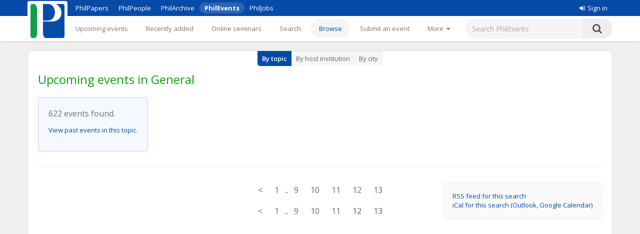

--- FILE ---
content_type: text/html;charset=utf-8
request_url: https://philevents.org/search/topic/642?hits=744&offset=700&max=50
body_size: 7841
content:
<!DOCTYPE html>



<html>
  <head>
        <title>Upcoming events in General - PhilEvents</title>
        <link rel="stylesheet" type="text/css" href="/data/sites/3/style54723180000cbd395744851bd3648567.css"/>
		<meta http-equiv="X-UA-Compatible" content="IE=edge"/>
        <meta name="google-site-verification" content="gb0k4v3heNRw84KeauXl-vck9kkCmgE-pRq4AQuEeSs"/>
        <meta name="viewport" content="width=device-width, initial-scale=1, maximum-scale=1">

        <link rel="stylesheet" href="https://cdnjs.cloudflare.com/ajax/libs/font-awesome/4.6.3/css/font-awesome.css" />
        <link rel="stylesheet" href="/static/M8b9RN3evr5mluX4WaNEw19GbkaMrDB7vsu8zlkfE5X.css" />

        
            
        

        <link rel='shortcut icon' href='/data/sites/3/favicon20120404024918.ico' type='image/x-icon'/>
        
					<script type="text/javascript">
					  var _gaq = _gaq || [];
					  _gaq.push(['_setAccount', 'UA-26977000-1']);
					  _gaq.push(['_trackPageview']);

					  (function() {
					    var ga = document.createElement('script'); ga.type = 'text/javascript'; ga.async = true;
					    ga.src = ('https:' == document.location.protocol ? 'https://ssl' : 'http://www') + '.google-analytics.com/ga.js';
					    var s = document.getElementsByTagName('script')[0]; s.parentNode.insertBefore(ga, s);
					  })();

					</script>
					

		
        <meta name="layout" content="main"></meta>
        <link rel='stylesheet' type='text/css' href='/plugins/richui-0.8/css/autocomplete.css' /><script type='text/javascript' src='/plugins/richui-0.8/js/yui/yahoo-dom-event/yahoo-dom-event.js'></script><script type='text/javascript' src='/plugins/richui-0.8/js/yui/connection/connection-min.js'></script><script type='text/javascript' src='/plugins/richui-0.8/js/yui/datasource/datasource-min.js'></script><script type='text/javascript' src='/plugins/richui-0.8/js/yui/animation/animation-min.js'></script><script type='text/javascript' src='/plugins/richui-0.8/js/yui/autocomplete/autocomplete-min.js'></script><link rel='stylesheet' type='text/css' href='/plugins/richui-0.8/css/datechooser.css' /><link rel='stylesheet' type='text/css' href='/plugins/richui-0.8/js/yui/calendar/assets/calendar.css'></link><link rel='stylesheet' type='text/css' href='/plugins/richui-0.8/js/yui/calendar/assets/skins/sam/calendar.css' /><script type='text/javascript' src='/plugins/richui-0.8/js/datechooser/datechooser.js'></script><script type='text/javascript' src='/plugins/richui-0.8/js/yui/calendar/calendar-min.js'></script>
		
		
		
		
        <link rel='stylesheet' type='text/css' href='/plugins/richui-0.8/js/yui/treeview/assets/skins/sam/treeview.css' /><script type='text/javascript' src='/plugins/richui-0.8/js/yui/yahoo-dom-event/yahoo-dom-event.js'></script><script type='text/javascript' src='/plugins/richui-0.8/js/yui/event/event-min.js'></script><script type='text/javascript' src='/plugins/richui-0.8/js/yui/yahoo/yahoo-min.js'></script><script type='text/javascript' src='/plugins/richui-0.8/js/yui/treeview/treeview-min.js'></script><script type='text/javascript' src='/js/logger-min.js'></script><script type='text/javascript' src='/js/treeview-debug.js'></script> <script type='text/javascript' src='/js/TaskNode.js'></script>
        
        
    
        <script src="https://ajax.googleapis.com/ajax/libs/jquery/1.11.2/jquery.min.js" type="text/javascript" ></script>
<script src="https://ajax.googleapis.com/ajax/libs/jqueryui/1.11.3/jquery-ui.min.js" type="text/javascript" ></script>
<script src="/static/1tLazolhV7uzJjm3JJhQfR1ImC5PLaBmzlV4BR4U3pY.js" type="text/javascript" ></script>





        <script type="text/javascript" src="/js/iframeResizer.js"></script>
        <script type="text/javascript" src="https://widgets.philpapers.org/init.js"></script>
    </head>
    <body>
       <noscript>
	        <div id="js-check">
	            JavaScript must be enabled to properly use this site.
	        </div>
        </noscript>

        <div id="notification">
		    
	    </div>

      <!-- necessary to force body to top of document --> 
<div style="height: 1px; visibility: hidden;"></div> 

<div class="header">
	<script type='text/javascript' src="/static/r6yxjPpEnFvzBqh8SH9mTfUsHyPdqCDKseHAIfucVBW.js" defer ></script><div class='header--top'>  <div class='header--container'>    <nav>      <ul class='header--site-links'>        <li><a href='https://philpapers.org'>PhilPapers</a></li>        <li><a href='https://philpeople.org'>PhilPeople</a></li>        <li><a href='https://philarchive.org'>PhilArchive</a></li>        <li class='active'><a aria-current='true' href='https://philevents.org'>PhilEvents</a></li>        <li><a href='https://philjobs.org'>PhilJobs</a></li>      </ul>    </nav>    <div class='header--user-links--desktop'>    <ul class='header--user-links'><li><li><a href='https://auth.philpapers.org/login?service=https://philevents.org/j_spring_cas_security_check'><span class='header--user-links--icon fa fa-sign-in'></span>Sign in</a></li>    </ul>    </div>  </div></div><div class='header--bottom'>  <div class='header--container'>    <div class='header--logo'>      <a href='/'><img src='/static/9p6sVNQkFRrgHdQjHRrinfLmmcRzFXvwJmM98Uyc05q.svg' /></a>    </div>    <nav class='header--primary-nav'>      <ul class='header--primary-nav--wide'><li  /><a href="/event" class="">Upcoming events</a></li><li  /><a href="/search/recent" class="">Recently added</a></li><li  /><a href="/onlineSeminarSeries/active" class="">Online seminars</a></li><li  /><a href="/search/index" class="">Search</a></li><li aria-current="page" /><a href="/search/topic" class="header--primary-nav--active">Browse</a></li><li  /><a href="/event/create" class="">Submit an event</a></li><li  /><a href="/event/registered" class="">My events</a></li><li  /><a href="/widget/create" class="">Widgets</a></li><li  /><a href="/help/about" class="">Help</a></li>        <li>          <a href='javascript:void(0);' id='header--more-btn' aria-label='More'>            <div class='header--more-btn-desktop'>More&nbsp;&nbsp;<span class='fa fa-caret-down'></span></div>            <div class='header--more-btn-mobile' aria-hidden='true'><span class='fa fa-bars'></span></div>          </a>        </li>      </ul>      <ul id='header--primary-nav--collapse' class='header--primary-nav--collapse'>    <div class='header--user-links--mobile'>    <ul class='header--user-links'><li><li><a href='https://auth.philpapers.org/login?service=https://philevents.org/j_spring_cas_security_check'><span class='header--user-links--icon fa fa-sign-in'></span>Sign in</a></li>    </ul>    </div><li  /><a href="/" class="">Upcoming events</a></li><li  /><a href="/search/recent" class="">Recently added</a></li><li  /><a href="/onlineSeminarSeries/active" class="">Online seminars</a></li><li  /><a href="/search/index" class="">Search</a></li><li aria-current="page" /><a href="/search/topic" class="header--primary-nav--active">Browse</a></li><li  /><a href="/event/create" class="">Submit an event</a></li><li  /><a href="/event/registered" class="">My events</a></li><li  /><a href="/widget/create" class="">Widgets</a></li><li  /><a href="/help/about" class="">Help</a></li>    <div class='header--site-links--mobile'>      <ul>        <li><a href='https://philpapers.org'>PhilPapers</a></li>        <li><a href='https://philpeople.org'>PhilPeople</a></li>        <li><a href='https://philarchive.org'>PhilArchive</a></li>        <li><a href='https://philjobs.org'>PhilJobs</a></li>      </ul>    </div>      </ul>    </nav>      <form aria-label='search' class='header--search' method='get' action='/search/index'>        <input type='text' name='keywords' class='hintBox' hint='Search PhilEvents' value='' />        <input type='hidden' name='search' value='true' />        <button type='submit' class='header--search-icon'><span class='fa fa-search'></span></button>      </form>  </div></div>
</div>

<div id="container" class="nonindex">
	<div id="content">
		<div id='submenu'><ul class='sub_navigation'><li class='sub_navigation_first sub_navigation_active'><a href="/search/topic">By topic</a></li><li class=''><a href="/search/host">By host institution</a></li><li class='sub_navigation_last'><a href="/search/city">By city</a></li></ul></div>
		
          

        
	        <script>
	            $(document).ready(function() { toggleForm(0) });

                function eventAudienceTypeChanged(element) {
                    var eventAudienceType = $(element).val();
                    if (eventAudienceType) {
                        window.location = window.location.pathname + "?eventAudienceType=" + escape(eventAudienceType);
                    } else {
                        window.location = window.location.pathname;
                    }
                }
	        </script>
        
       	
       	    <h1 style="margin-bottom: 20px;">Upcoming events in General</h1>
       	
           
           <form action="/search/index/searchForm" method="get" name="searchForm" class="responsive-form" id="searchForm" >   
               <div id='form'>
               	    <link rel='stylesheet' type='text/css' href='/plugins/richui-0.8/css/autocomplete.css' /><script type='text/javascript' src='/plugins/richui-0.8/js/yui/yahoo-dom-event/yahoo-dom-event.js'></script><script type='text/javascript' src='/plugins/richui-0.8/js/yui/connection/connection-min.js'></script><script type='text/javascript' src='/plugins/richui-0.8/js/yui/datasource/datasource-min.js'></script><script type='text/javascript' src='/plugins/richui-0.8/js/yui/animation/animation-min.js'></script><script type='text/javascript' src='/plugins/richui-0.8/js/yui/autocomplete/autocomplete-min.js'></script><link rel='stylesheet' type='text/css' href='/plugins/richui-0.8/css/datechooser.css' /><link rel='stylesheet' type='text/css' href='/plugins/richui-0.8/js/yui/calendar/assets/calendar.css'></link><link rel='stylesheet' type='text/css' href='/plugins/richui-0.8/js/yui/calendar/assets/skins/sam/calendar.css' /><script type='text/javascript' src='/plugins/richui-0.8/js/datechooser/datechooser.js'></script><script type='text/javascript' src='/plugins/richui-0.8/js/yui/calendar/calendar-min.js'></script>





<script>

$(document).ready(function() {
    $('#moreOptions').val('false');
	$.each(tag , function(key, value) {
			if($(key).val() != value && ($(key).attr('hint') && ($(key).attr('hint') != $(key).val()))) {
				$('#moreOptions').val('true');
			}
		});
	updateSearchOptions();
	updateDatePickers(0);
	updateHostSelection();
	$('#searchForm').submit(clear);
});

</script>
  
                        <div class="responsive-form--field">
      <label for="keywords">Filter by keywords</label>
        <input type="text" name="keywords" style="width: 250px" value="" id="keywords" />
				 </div>
				 
				 <hr/>
        
                        <div class="responsive-form--field">
      <label for="topics">Topic area</label>
          <div id='topics'></div>
<script type='text/javascript'>    var tree = new YAHOO.widget.TreeView("topics");
    var root = tree.getRoot();
    function createNode(text, id, pnode, checked){
            var n = new YAHOO.widget.TaskNode(text, pnode, false, checked);
            n.additionalId = id;
            return n;
    }

        t352632ad60e4c32c5a1e5b4f557b2ca1 = createNode("History of Western Philosophy", "626", root, true);
       createNode("17th/18th Century Philosophy", "629", t352632ad60e4c32c5a1e5b4f557b2ca1, true);
       createNode("19th Century Philosophy", "630", t352632ad60e4c32c5a1e5b4f557b2ca1, true);
       createNode("20th Century Philosophy", "627", t352632ad60e4c32c5a1e5b4f557b2ca1, true);
       createNode("Ancient Greek and Roman Philosophy", "586", t352632ad60e4c32c5a1e5b4f557b2ca1, true);
       createNode("Medieval and Renaissance Philosophy", "583", t352632ad60e4c32c5a1e5b4f557b2ca1, true);
       createNode("History of Western Philosophy, Miscellaneous", "628", t352632ad60e4c32c5a1e5b4f557b2ca1, true);
        t3cfa1136591df94d8d1678550b45905f = createNode("Metaphysics and Epistemology", "573", root, true);
       createNode("Epistemology", "576", t3cfa1136591df94d8d1678550b45905f, true);
       createNode("Metaphilosophy", "638", t3cfa1136591df94d8d1678550b45905f, true);
       createNode("Metaphysics", "577", t3cfa1136591df94d8d1678550b45905f, true);
       createNode("Philosophy of Action", "572", t3cfa1136591df94d8d1678550b45905f, true);
       createNode("Philosophy of Language", "574", t3cfa1136591df94d8d1678550b45905f, true);
       createNode("Philosophy of Mind", "578", t3cfa1136591df94d8d1678550b45905f, true);
       createNode("Philosophy of Religion", "575", t3cfa1136591df94d8d1678550b45905f, true);
       createNode("M&E, Miscellaneous", "639", t3cfa1136591df94d8d1678550b45905f, true);
        tb224030090faa3c3fccd4717bb4e0f99 = createNode("Philosophical Traditions", "622", root, true);
       createNode("African/Africana Philosophy", "584", tb224030090faa3c3fccd4717bb4e0f99, true);
       createNode("Asian Philosophy", "581", tb224030090faa3c3fccd4717bb4e0f99, true);
       createNode("Continental Philosophy", "590", tb224030090faa3c3fccd4717bb4e0f99, true);
       createNode("European Philosophy", "624", tb224030090faa3c3fccd4717bb4e0f99, true);
       createNode("Philosophy of the Americas", "623", tb224030090faa3c3fccd4717bb4e0f99, true);
       createNode("Philosophical Traditions, Miscellaneous", "625", tb224030090faa3c3fccd4717bb4e0f99, true);
        tc7ab918a486ec81ace736eccb9862cb1 = createNode("Science, Logic, and Mathematics", "631", root, true);
       createNode("General Philosophy of Science", "637", tc7ab918a486ec81ace736eccb9862cb1, true);
       createNode("Logic and Philosophy of Logic", "634", tc7ab918a486ec81ace736eccb9862cb1, true);
       createNode("Philosophy of Biology", "596", tc7ab918a486ec81ace736eccb9862cb1, true);
       createNode("Philosophy of Cognitive Science", "599", tc7ab918a486ec81ace736eccb9862cb1, true);
       createNode("Philosophy of Computing and Information", "635", tc7ab918a486ec81ace736eccb9862cb1, true);
       createNode("Philosophy of Mathematics", "591", tc7ab918a486ec81ace736eccb9862cb1, true);
       createNode("Philosophy of Physical Science", "633", tc7ab918a486ec81ace736eccb9862cb1, true);
       createNode("Philosophy of Probability", "636", tc7ab918a486ec81ace736eccb9862cb1, true);
       createNode("Philosophy of Social Science", "595", tc7ab918a486ec81ace736eccb9862cb1, true);
       createNode("Philosophy of Science, Miscellaneous", "632", tc7ab918a486ec81ace736eccb9862cb1, true);
        tea0ab9931069b0b1c6086fe35bded5f2 = createNode("Value Theory", "601", root, true);
       createNode("Aesthetics", "604", tea0ab9931069b0b1c6086fe35bded5f2, true);
       createNode("Applied Ethics", "608", tea0ab9931069b0b1c6086fe35bded5f2, true);
       createNode("Meta-Ethics", "606", tea0ab9931069b0b1c6086fe35bded5f2, true);
       createNode("Normative Ethics", "602", tea0ab9931069b0b1c6086fe35bded5f2, true);
       createNode("Philosophy of Gender, Race, and Sexuality", "640", tea0ab9931069b0b1c6086fe35bded5f2, true);
       createNode("Philosophy of Law", "600", tea0ab9931069b0b1c6086fe35bded5f2, true);
       createNode("Social and Political Philosophy", "613", tea0ab9931069b0b1c6086fe35bded5f2, true);
       createNode("Value Theory, Miscellaneous", "641", tea0ab9931069b0b1c6086fe35bded5f2, true);
        tree.draw();
</script><input type='hidden' id='topicsIds' name='topicsIds' value=''/><script>
		            $(document).ready(
		                function() {
		                    var tree = YAHOO.widget.TreeView.getTree('topics');
		                    var rootId = parseInt(tree.getRoot().getElId().replace('ygtv', '')) + 1;
		                    var root = YAHOO.widget.TreeView.getNode('topics', rootId);
		                    
		                    for(var i = (rootId); i < (rootId + tree.getNodeCount()); i++) {
		                    	var node = YAHOO.widget.TreeView.getNode('topics', '' + i);
		                    	if(node.checkState == 1) {
		                    		node.expand();
		                    	}
		                    }
		                    var form = $('#topicsIds').parents('form:first');
		                	$(form).submit(
		                        function() {
		                            collectCheckedNodes('topics','topicsIds');
		                            var ids = $('#topicsIds').val().split(',');
		                            for(var i in ids) {
                                  var inputName = 'topics[' + i + '].id'
		                            	if(ids[i] && !document.querySelector('input[name=\'' + inputName + '\']')) {
			                            	$('<input>').attr({
			                            	    type: 'hidden', name: inputName, value: ids[i]
			                            	}).appendTo(form);
			                            }
		                            }
		                        }
		                    )
		                }
		            )
		        </script>
          <div class="hint">(Leave blank to search all topic areas)</div>
				 </div>

				 <hr/>

                        <div class="responsive-form--field">
      <label for="span">Time</label>
          <select name="span" onchange="updateDatePickers(&#39;fast&#39;)" id="span" >
<option value="FUTURE" selected="selected" >Future &amp; Ongoing</option>
<option value="PAST" >Past</option>
<option value="CUSTOM" >Custom Range</option>
</select>
          <div id="datePickers" style="margin: 5px 0px;">
		     From
		     <input class='' style='width:90px;' type='text' name='earliestDateId' id='earliestDateId' value='23.01.2026' />
<div id='ccfa6541ac618c5d808fa9fff697a145b' class='datechooser yui-skin-sam'></div>
<script type='text/javascript'>	var dateChooser = new DateChooser();
	dateChooser.setDisplayContainer("ccfa6541ac618c5d808fa9fff697a145b");
	dateChooser.setInputId("earliestDateId");
	dateChooser.setStructId("earliestDate");
	dateChooser.setFormat("dd.MM.yyyy");
	dateChooser.setLocale("en");
	dateChooser.init();
</script>
<input type='hidden' name='earliestDate' id='earliestDate' value='date.struct' />
<input type='hidden' name='earliestDate_day' id='earliestDate_day' value='23' />
<input type='hidden' name='earliestDate_month' id='earliestDate_month' value='1' />
<input type='hidden' name='earliestDate_year' id='earliestDate_year' value='2026' /><span class='hint'>DD.MM.YYYY - Example: 31.12.2012</span><script type='text/javascript'>  $('#earliestDateId').keyup(function() { $('#earliestDateId').val();  });  </script> 
		     to
		     <input class='' style='width:90px;' type='text' name='latestDateId' id='latestDateId' value='23.01.2026' />
<div id='c9757eecfcd27b38a90975f2a8498b132' class='datechooser yui-skin-sam'></div>
<script type='text/javascript'>	var dateChooser = new DateChooser();
	dateChooser.setDisplayContainer("c9757eecfcd27b38a90975f2a8498b132");
	dateChooser.setInputId("latestDateId");
	dateChooser.setStructId("latestDate");
	dateChooser.setFormat("dd.MM.yyyy");
	dateChooser.setLocale("en");
	dateChooser.init();
</script>
<input type='hidden' name='latestDate' id='latestDate' value='date.struct' />
<input type='hidden' name='latestDate_day' id='latestDate_day' value='23' />
<input type='hidden' name='latestDate_month' id='latestDate_month' value='1' />
<input type='hidden' name='latestDate_year' id='latestDate_year' value='2026' /><span class='hint'>DD.MM.YYYY - Example: 31.12.2012</span><script type='text/javascript'>  $('#latestDateId').keyup(function() { $('#latestDateId').val();  });  </script>  
           </div>
				 </div>

				 <hr/>

                        <div class="responsive-form--field">
      <label for="onlineAvailability">Recordings</label>
          <input type="hidden" name="_onlineAvailability" /><input type="checkbox" name="onlineAvailability" class="inline-label" id="onlineAvailability"  />
          <label class="inline-label" for="onlineAvailability">Only events with recordings</label>
				 </div>

				 <hr/>

                        <div class="responsive-form--field">
      <label for="searchType">Type of Event</label>
          <select name="searchType" id="searchType" >
<option value="">Any</option>
<option value="CONFERENCE" >Conference</option>
<option value="TALK" >Talk</option>
<option value="CFP" >Call for papers</option>
<option value="MISC" >Other</option>
</select>
          <div style="margin: 5px 0px;">
            <input type="hidden" name="_onlyLeafEvents" /><input type="checkbox" name="onlyLeafEvents" class="inline-label" id="onlyLeafEvents"  />
            <label for="onlyLeafEvents" class="inline-label" >Do not show conference talks</label>            
          </div>
				 </div>

				 <hr/>

				 <div class="responsive-form--field">
					 <label>Location</label>
					 <div class='responsive-form--field--city'>
						 <div>
							 Within
							 <input type="text" name="radius" value="50.0" style="width: 60px;" onchange="updateRadius()" id="radius" />
							 miles of
						 </div>
						 <div>
							 <input id='city_id' 		type='hidden' value='' name='city.id' > <input id='city_hidden' 	type='hidden' value='null' > <div>
  <input class='null hintBox' style='width:300px' type='text' id='city' name='autonamecity' value='' title='' hint='Start typing the city&apos;s name' onclick='' onBlur='acOnBlur(&apos;city&apos;)' />
  <div class='searchcontainer yui-skin-sam' id='a__INDEX____AFFINDEX__c8fbf5df3f9aa25b44f34f1fdeea3922'></div>
  <script type='text/javascript'>	var autoCompleteDataSource = new YAHOO.util.XHRDataSource("/ajax/searchCity");
	autoCompleteDataSource.responseType = YAHOO.util.XHRDataSource.TYPE_XML;
	autoCompleteDataSource.responseSchema = {
 resultNode : "result", 
 fields : [
 { key: "name" }, 
 { key: "id" }
]
};
;
	autoComplete = new YAHOO.widget.AutoComplete('city','a__INDEX____AFFINDEX__c8fbf5df3f9aa25b44f34f1fdeea3922', autoCompleteDataSource);
	autoComplete.queryDelay = 0.3;
	autoComplete.prehighlightClassName = 'yui-ac-prehighlight';
	autoComplete.useShadow = false;
	autoComplete.minQueryLength = 2;
	autoComplete.typeAhead = false;
	autoComplete.maxResultsDisplayed = 11;
	autoComplete.doBeforeLoadData = function(sQuery, oResponse, oPayload ) { 
 city.setFooter(getAcFooterMsg(oResponse,city));  
return true; }; var city = autoComplete; 
 autoComplete.dataRequestEvent.subscribe(function( ev, aArgs ){ 
 var ac=aArgs[0]; 
 ac.getListEl().innerHTML = '<li>loading...</li>'; 
} );
 autoComplete.dataReturnEvent.subscribe(function( ev, aArgs ){ 
 var ac=aArgs[0]; 
 ac.getListEl().innerHTML = ''; 
} );;
	autoComplete.shadow = false;
	var itemSelectHandler = function(sType, args) {
		var autoCompleteInstance = args[0];
		var selectedItem = args[1];
		var data = args[2];
		var id = data[1];
		cityHandler(args ,'city')	};
	autoComplete.itemSelectEvent.subscribe(itemSelectHandler);
</script>
</div><div style='color:#555;margin:4px 4px;' id='city_hint'></div>
						 </div>
					 </div>
				 </div>

				 <hr/>

                        <div class="responsive-form--field">
      <label>Student events</label>
            
<select id="eventAudienceType" name="eventAudienceType" >
<option value="ALL" >Include all</option>
<option value="STUDENT" >Student events only</option>
<option value="OPEN_TO_ALL" >Exclude student events</option>
</select>

				 </div>
			
				 	 <hr/>

						<div class="responsive-form--field">
      <label>Online events</label>
         



<select name="onlineFilter" onchange="" >
    <option value="ALL" >All</option>
    <option value="ONLY_ONLINE"  >Online or hybrid</option>   
    <option value="EXCLUDE_ONLINE"  >In-person or hybrid</option>   
</select>

				 </div>

				 <hr style='border-color: #c8ced9; margin: 40px 0 20px 0;'/>

       <input type="hidden" name="moreOptions" value="" id="moreOptions" />
       <div class="lessOptionsRow"><label><a onclick="updateSearchOptions('more', 'medium')">Show more options</a></label></div>
	   <div class="moreOptionsRow"><label>More options (<a onclick="updateSearchOptions('less', 'medium')">hide</a>)</label></div>
	   <div class="responsive-form--field moreOptionsRow">
	     <label for="sponsor">Sponsor</label>
	       <div>
  <input class='hintBox' style='width:300px' type='text' id='sponsor' name='sponsor' value='' title='' hint='e.g. University of Somewhere' />
  <div class='searchcontainer yui-skin-sam' id='a__INDEX____AFFINDEX__4843fbf2b3fbc4118c98563742c8f6de'></div>
  <script type='text/javascript'>	var autoCompleteDataSource = new YAHOO.util.XHRDataSource("/ajax/searchSponsor");
	autoCompleteDataSource.responseType = YAHOO.util.XHRDataSource.TYPE_XML;
	autoCompleteDataSource.responseSchema = {
 resultNode : "result", 
 fields : [
 { key: "name" }, 
 { key: "id" }
]
};
;
	autoComplete = new YAHOO.widget.AutoComplete('sponsor','a__INDEX____AFFINDEX__4843fbf2b3fbc4118c98563742c8f6de', autoCompleteDataSource);
	autoComplete.queryDelay = 0.3;
	autoComplete.prehighlightClassName = 'yui-ac-prehighlight';
	autoComplete.useShadow = false;
	autoComplete.minQueryLength = 2;
	autoComplete.typeAhead = false;
	autoComplete.forceSelection = true;
	autoComplete.maxResultsDisplayed = 11;
	autoComplete.doBeforeLoadData = function(sQuery, oResponse, oPayload ) { 
 sponsor.setFooter(getAcFooterMsg(oResponse,sponsor));  
return true; }; var sponsor = autoComplete; 
 autoComplete.dataRequestEvent.subscribe(function( ev, aArgs ){ 
 var ac=aArgs[0]; 
 ac.getListEl().innerHTML = '<li>loading...</li>'; 
} );
 autoComplete.dataReturnEvent.subscribe(function( ev, aArgs ){ 
 var ac=aArgs[0]; 
 ac.getListEl().innerHTML = ''; 
} );;
	autoComplete.shadow = false;
	var itemSelectHandler = function(sType, args) {
		var autoCompleteInstance = args[0];
		var selectedItem = args[1];
		var data = args[2];
		var id = data[1];
		textSelectHandler(args , 'sponsor')	};
	autoComplete.itemSelectEvent.subscribe(itemSelectHandler);
</script>
</div>
</div>

 <hr class="moreOptionsRow" />

	   <div class="responsive-form--field moreOptionsRow">
	       <label for="customTag" style='display: inline'>Custom Tag</label>
	        <div id='faq-customTags' style='display: none;'>						<div class='overlay' onclick="$('#faq-customTags').hide();"></div>						<div id='faqdialog-customTags' class='dialogBox'>							<h3>What are custom tags?</h3><p>Custom tags are words that can be associated with events to classify them. 				Their use is optional. They are primarily meant to enable organisations to track and classify the events 				they submit in ways that cut across our own classification scheme.</p>							<div style='position: absolute; right: 20px; top: 10px'>								<a class='closeDialog' title='close' onclick="$('#faq-customTags').hide();">X</a>		       				</div>						</div>					</div><a class='smallFont help' onclick="$('#faq-customTags').css('display', 'inline'); $('#faq-customTags').bgiframe();"><img src='/static/glPgmxF5kpbPoM23W6BVULPVIfTM2OsbkgKLF3brmWK.png' alt='help' title='Help' style='vertical-align: text-bottom;' /></a>
					
					<div style='margin-bottom: 10px;'></div>
	    
	      <div>
  <input class='hintBox' style='width:300px' type='text' id='customTag' name='customTag' value='' title='' />
  <div class='searchcontainer yui-skin-sam' id='a__INDEX____AFFINDEX__3a9769921e6f7a4c09766d44cf597f1c'></div>
  <script type='text/javascript'>	var autoCompleteDataSource = new YAHOO.util.XHRDataSource("/ajax/searchCustomTag");
	autoCompleteDataSource.responseType = YAHOO.util.XHRDataSource.TYPE_XML;
	autoCompleteDataSource.responseSchema = {
 resultNode : "result", 
 fields : [
 { key: "name" }, 
 { key: "id" }
]
};
;
	autoComplete = new YAHOO.widget.AutoComplete('customTag','a__INDEX____AFFINDEX__3a9769921e6f7a4c09766d44cf597f1c', autoCompleteDataSource);
	autoComplete.queryDelay = 0.3;
	autoComplete.prehighlightClassName = 'yui-ac-prehighlight';
	autoComplete.useShadow = false;
	autoComplete.minQueryLength = 2;
	autoComplete.typeAhead = false;
	autoComplete.forceSelection = false;
	autoComplete.maxResultsDisplayed = 11;
	autoComplete.doBeforeLoadData = function(sQuery, oResponse, oPayload ) { 
 customTag.setFooter(getAcFooterMsg(oResponse,customTag));  
return true; }; var customTag = autoComplete; 
 autoComplete.dataRequestEvent.subscribe(function( ev, aArgs ){ 
 var ac=aArgs[0]; 
 ac.getListEl().innerHTML = '<li>loading...</li>'; 
} );
 autoComplete.dataReturnEvent.subscribe(function( ev, aArgs ){ 
 var ac=aArgs[0]; 
 ac.getListEl().innerHTML = ''; 
} );;
	autoComplete.shadow = false;
	var itemSelectHandler = function(sType, args) {
		var autoCompleteInstance = args[0];
		var selectedItem = args[1];
		var data = args[2];
		var id = data[1];
		textSelectHandler(args , 'customTag')	};
	autoComplete.itemSelectEvent.subscribe(itemSelectHandler);
</script>
</div>
	   </div>

		   <hr class="moreOptionsRow" />

	    <div class="responsive-form--field moreOptionsRow">
	       <label>Speaker</label>
	
	       <div><input id='speaker_id' 		type='hidden' value='' name='speaker.id' > <input id='speaker_hidden' 	type='hidden' value='' > <div>
  <input class=' hintBox' style='width:300px' type='text' id='speaker' name='autonamespeaker' value='' title='' hint='Start typing the person&apos;s name to find him or her' onBlur='acOnBlur(&apos;speaker&apos;)' />
  <div class='searchcontainer yui-skin-sam' id='a__INDEX____AFFINDEX__95672fce5a1454dd4ea931d6aef23f2a'></div>
  <script type='text/javascript'>	var autoCompleteDataSource = new YAHOO.util.XHRDataSource("/ajax/searchPersonReferences");
	autoCompleteDataSource.responseType = YAHOO.util.XHRDataSource.TYPE_XML;
	autoCompleteDataSource.responseSchema = {
 resultNode : "result", 
 fields : [
 { key: "name" }, 
 { key: "id" }
]
};
;
	autoComplete = new YAHOO.widget.AutoComplete('speaker','a__INDEX____AFFINDEX__95672fce5a1454dd4ea931d6aef23f2a', autoCompleteDataSource);
	autoComplete.queryDelay = 0.3;
	autoComplete.prehighlightClassName = 'yui-ac-prehighlight';
	autoComplete.useShadow = false;
	autoComplete.minQueryLength = 2;
	autoComplete.typeAhead = false;
	autoComplete.forceSelection = false;
	autoComplete.maxResultsDisplayed = 11;
	autoComplete.doBeforeLoadData = function(sQuery, oResponse, oPayload ) { 
 speaker.setFooter(getAcFooterMsg(oResponse,speaker));  
return true; }; var speaker = autoComplete; 
 autoComplete.dataRequestEvent.subscribe(function( ev, aArgs ){ 
 var ac=aArgs[0]; 
 ac.getListEl().innerHTML = '<li>loading...</li>'; 
} );
 autoComplete.dataReturnEvent.subscribe(function( ev, aArgs ){ 
 var ac=aArgs[0]; 
 ac.getListEl().innerHTML = ''; 
} );;
	autoComplete.shadow = false;
	var itemSelectHandler = function(sType, args) {
		var autoCompleteInstance = args[0];
		var selectedItem = args[1];
		var data = args[2];
		var id = data[1];
		personHandler(args ,'speaker')	};
	autoComplete.itemSelectEvent.subscribe(itemSelectHandler);
</script>
</div><div style='color:#555;margin:4px 4px;' id='speaker_hint'></div></div>
	    
	   </div>

		  <hr class="moreOptionsRow" />

	   <div class="responsive-form--field moreOptionsRow">
	       <label>Host</label>

             <select id="hostSelector" onchange="updateHostSelection()">
                 <option value="1">Search by Institution</option>
                 <option value="2" >Search by Institution & Department</option>
             </select>
             <div style="margin: 5px 0px;">
                <div>
  <input class='hintBox' style='width:300px' type='text' id='hostname' name='hostName' value='' title='' hint='e.g. University of Somewhere' />
  <div class='searchcontainer yui-skin-sam' id='a__INDEX____AFFINDEX__4a8527735ebbecab89e6bb6780e0e664'></div>
  <script type='text/javascript'>	var autoCompleteDataSource = new YAHOO.util.XHRDataSource("/ajax/searchInstitution");
	autoCompleteDataSource.responseType = YAHOO.util.XHRDataSource.TYPE_XML;
	autoCompleteDataSource.responseSchema = {
 resultNode : "result", 
 fields : [
 { key: "name" }, 
 { key: "id" }
]
};
;
	autoComplete = new YAHOO.widget.AutoComplete('hostname','a__INDEX____AFFINDEX__4a8527735ebbecab89e6bb6780e0e664', autoCompleteDataSource);
	autoComplete.queryDelay = 0.3;
	autoComplete.prehighlightClassName = 'yui-ac-prehighlight';
	autoComplete.useShadow = false;
	autoComplete.minQueryLength = 2;
	autoComplete.typeAhead = false;
	autoComplete.forceSelection = true;
	autoComplete.maxResultsDisplayed = 11;
	autoComplete.doBeforeLoadData = function(sQuery, oResponse, oPayload ) { 
 hostname.setFooter(getAcFooterMsg(oResponse,hostname));  
return true; }; var hostname = autoComplete; 
 autoComplete.dataRequestEvent.subscribe(function( ev, aArgs ){ 
 var ac=aArgs[0]; 
 ac.getListEl().innerHTML = '<li>loading...</li>'; 
} );
 autoComplete.dataReturnEvent.subscribe(function( ev, aArgs ){ 
 var ac=aArgs[0]; 
 ac.getListEl().innerHTML = ''; 
} );;
	autoComplete.shadow = false;
	var itemSelectHandler = function(sType, args) {
		var autoCompleteInstance = args[0];
		var selectedItem = args[1];
		var data = args[2];
		var id = data[1];
		acSelectHandler(args ,'hostname')	};
	autoComplete.itemSelectEvent.subscribe(itemSelectHandler);
</script>
</div>
                <div class="hint">Institution</div>
             </div>
             <div id="hostUnitContainer" style="margin: 5px 0px;">
                <div>
  <input class='hintBox' style='width:300px' type='text' id='hostunit' name='hostUnit' value='' title='' hint='e.g. Department of Philosophy' />
  <div class='searchcontainer yui-skin-sam' id='a__INDEX____AFFINDEX__b6c6347923ca5b5348b50df725ea6e04'></div>
  <script type='text/javascript'>	var autoCompleteDataSource = new YAHOO.util.XHRDataSource("/ajax/searchUnit");
	autoCompleteDataSource.responseType = YAHOO.util.XHRDataSource.TYPE_XML;
	autoCompleteDataSource.responseSchema = {
 resultNode : "result", 
 fields : [
 { key: "name" }, 
 { key: "id" }
]
};
;
	autoComplete = new YAHOO.widget.AutoComplete('hostunit','a__INDEX____AFFINDEX__b6c6347923ca5b5348b50df725ea6e04', autoCompleteDataSource);
	autoComplete.queryDelay = 0.3;
	autoComplete.prehighlightClassName = 'yui-ac-prehighlight';
	autoComplete.useShadow = false;
	autoComplete.minQueryLength = 2;
	autoComplete.typeAhead = false;
	autoComplete.forceSelection = true;
	autoComplete.maxResultsDisplayed = 11;
	autoComplete.doBeforeLoadData = function(sQuery, oResponse, oPayload ) { 
 hostunit.setFooter(getAcFooterMsg(oResponse,hostunit));  
return true; }; var hostunit = autoComplete; 
 autoComplete.dataRequestEvent.subscribe(function( ev, aArgs ){ 
 var ac=aArgs[0]; 
 ac.getListEl().innerHTML = '<li>loading...</li>'; 
} );
 autoComplete.dataReturnEvent.subscribe(function( ev, aArgs ){ 
 var ac=aArgs[0]; 
 ac.getListEl().innerHTML = ''; 
} );;
	autoComplete.shadow = false;
	var itemSelectHandler = function(sType, args) {
		var autoCompleteInstance = args[0];
		var selectedItem = args[1];
		var data = args[2];
		var id = data[1];
		acSelectHandler(args ,'hostunit')	};
	autoComplete.itemSelectEvent.subscribe(itemSelectHandler);
</script>
</div>
                <div class="hint">Department</div>
             </div>
  
      </div>

			 <hr class="moreOptionsRow" />


	   <div class="responsive-form--field moreOptionsRow">
	      <label for="series">Series</label>
	   <div>
  <input class='hintBox' style='width:300px' type='text' id='series' name='series' value='' title='' hint='e.g. The John Locke Lecture, Thursday Seminar' />
  <div class='searchcontainer yui-skin-sam' id='a__INDEX____AFFINDEX__2035a8207bd3e70262e92c8a94d381c7'></div>
  <script type='text/javascript'>	var autoCompleteDataSource = new YAHOO.util.XHRDataSource("/ajax/searchSeries");
	autoCompleteDataSource.responseType = YAHOO.util.XHRDataSource.TYPE_XML;
	autoCompleteDataSource.responseSchema = {
 resultNode : "result", 
 fields : [
 { key: "name" }, 
 { key: "id" }
]
};
;
	autoComplete = new YAHOO.widget.AutoComplete('series','a__INDEX____AFFINDEX__2035a8207bd3e70262e92c8a94d381c7', autoCompleteDataSource);
	autoComplete.queryDelay = 0.3;
	autoComplete.prehighlightClassName = 'yui-ac-prehighlight';
	autoComplete.useShadow = false;
	autoComplete.minQueryLength = 2;
	autoComplete.typeAhead = false;
	autoComplete.forceSelection = true;
	autoComplete.maxResultsDisplayed = 11;
	autoComplete.doBeforeLoadData = function(sQuery, oResponse, oPayload ) { 
 series.setFooter(getAcFooterMsg(oResponse,series));  
return true; }; var series = autoComplete; 
 autoComplete.dataRequestEvent.subscribe(function( ev, aArgs ){ 
 var ac=aArgs[0]; 
 ac.getListEl().innerHTML = '<li>loading...</li>'; 
} );
 autoComplete.dataReturnEvent.subscribe(function( ev, aArgs ){ 
 var ac=aArgs[0]; 
 ac.getListEl().innerHTML = ''; 
} );;
	autoComplete.shadow = false;
	var itemSelectHandler = function(sType, args) {
		var autoCompleteInstance = args[0];
		var selectedItem = args[1];
		var data = args[2];
		var id = data[1];
		acSelectHandler(args ,'series')	};
	autoComplete.itemSelectEvent.subscribe(itemSelectHandler);
</script>
</div>
	   </div>

		 <hr class="moreOptionsRow" style='border-color: #c8ced9; '/>
</table>


                  
                               <input type="hidden" name="search" value="true" id="search" />
                               <input type="hidden" name="hits" value="622" id="hits" />
                               <input type="hidden" name="widget" value="" id="widget" />
                               
                               <input type="submit" class="create" name="Search" style="margin: 15px 0;" value="Search" id="Search" /> 
                 
               </div>
            
              
                            <span class="hint" style="font-size: inherit; padding: 0">
                                622 events found.
                                
                                    <p class="smallFont"><a href="/search/topic/642?past=true">View past events in this topic.</a></p>
                                
                            </span>
                            
              
        </form>
        
        <hr style='margin: 30px 0; border: none; border-bottom: 1px solid #eee;'/>
            <div>
            <div id="linkBox">
                
                

<div>

  <a href="/search/topic/642?format=rss">RSS feed for this search</a><br />
	<a href="/search/topic/642?format=calendar">iCal for this search (Outlook, Google Calendar)</a><br />

	
</div>

            </div>
                <div class='pagination'><a href="/search/topic/642?hits=622&amp;offset=650&amp;max=50" class="prevLink"><</a><a href="/search/topic/642?hits=622&amp;offset=0&amp;max=50" class="step">1</a><span class="step gap">..</span><a href="/search/topic/642?hits=622&amp;offset=400&amp;max=50" class="step">9</a><a href="/search/topic/642?hits=622&amp;offset=450&amp;max=50" class="step">10</a><a href="/search/topic/642?hits=622&amp;offset=500&amp;max=50" class="step">11</a><a href="/search/topic/642?hits=622&amp;offset=550&amp;max=50" class="step">12</a><a href="/search/topic/642?hits=622&amp;offset=600&amp;max=50" class="step">13</a></div><input id='numberOfMatchedEvents' type='hidden' value='622' /><div class='events'></div><div class='pagination'><a href="/search/topic/642?hits=622&amp;offset=650&amp;max=50" class="prevLink"><</a><a href="/search/topic/642?hits=622&amp;offset=0&amp;max=50" class="step">1</a><span class="step gap">..</span><a href="/search/topic/642?hits=622&amp;offset=400&amp;max=50" class="step">9</a><a href="/search/topic/642?hits=622&amp;offset=450&amp;max=50" class="step">10</a><a href="/search/topic/642?hits=622&amp;offset=500&amp;max=50" class="step">11</a><a href="/search/topic/642?hits=622&amp;offset=550&amp;max=50" class="step">12</a><a href="/search/topic/642?hits=622&amp;offset=600&amp;max=50" class="step">13</a></div>
            </div>
        
    
      
		<div class="clear"></div>
	</div>
</div>

<div class="footer">
	&copy; 2026 The PhilPapers Foundation<br/><a href="/help/terms">Terms and conditions of use</a><br/><a href="/help/privacy">Privacy</a>
  <p style="font-size:10px;color:#b1b1b1">Page generated on philevents-web-846b966dd4-m4wt9</p>


</div>

      <script type="text/javascript">
            $(document).ready(
                function() {
                    notify();
                    notifyErrors();
                }
            );
        </script>

  </body> 
</html>


--- FILE ---
content_type: application/javascript
request_url: https://philevents.org/js/logger-min.js
body_size: 4212
content:
/*
Copyright (c) 2008, Yahoo! Inc. All rights reserved.
Code licensed under the BSD License:
http://developer.yahoo.net/yui/license.txt
version: 2.6.0
*/
YAHOO.widget.LogMsg=function(A){this.msg=this.time=this.category=this.source=this.sourceDetail=null;if(A&&(A.constructor==Object)){for(var B in A){if(A.hasOwnProperty(B)){this[B]=A[B];}}}};YAHOO.widget.LogWriter=function(A){if(!A){YAHOO.log("Could not instantiate LogWriter due to invalid source.","error","LogWriter");return ;}this._source=A;};YAHOO.widget.LogWriter.prototype.toString=function(){return"LogWriter "+this._sSource;};YAHOO.widget.LogWriter.prototype.log=function(A,B){YAHOO.widget.Logger.log(A,B,this._source);};YAHOO.widget.LogWriter.prototype.getSource=function(){return this._source;};YAHOO.widget.LogWriter.prototype.setSource=function(A){if(!A){YAHOO.log("Could not set source due to invalid source.","error",this.toString());return ;}else{this._source=A;}};YAHOO.widget.LogWriter.prototype._source=null;YAHOO.widget.LogReader=function(B,A){this._sName=YAHOO.widget.LogReader._index;YAHOO.widget.LogReader._index++;this._buffer=[];this._filterCheckboxes={};this._lastTime=YAHOO.widget.Logger.getStartTime();if(A&&(A.constructor==Object)){for(var C in A){if(A.hasOwnProperty(C)){this[C]=A[C];}}}this._initContainerEl(B);if(!this._elContainer){YAHOO.log("Could not instantiate LogReader due to an invalid container element "+B,"error",this.toString());return ;}this._initHeaderEl();this._initConsoleEl();this._initFooterEl();this._initDragDrop();this._initCategories();this._initSources();YAHOO.widget.Logger.newLogEvent.subscribe(this._onNewLog,this);YAHOO.widget.Logger.logResetEvent.subscribe(this._onReset,this);YAHOO.widget.Logger.categoryCreateEvent.subscribe(this._onCategoryCreate,this);YAHOO.widget.Logger.sourceCreateEvent.subscribe(this._onSourceCreate,this);this._filterLogs();YAHOO.log("LogReader initialized",null,this.toString());};YAHOO.lang.augmentObject(YAHOO.widget.LogReader,{_index:0,ENTRY_TEMPLATE:(function(){var A=document.createElement("pre");YAHOO.util.Dom.addClass(A,"yui-log-entry");return A;})(),VERBOSE_TEMPLATE:"<p><span class='{category}'>{label}</span> {totalTime}ms (+{elapsedTime}) {localTime}:</p><p>{sourceAndDetail}</p><p>{message}</p>",BASIC_TEMPLATE:"<p><span class='{category}'>{label}</span> {totalTime}ms (+{elapsedTime}) {localTime}: {sourceAndDetail}: {message}</p>"});YAHOO.widget.LogReader.prototype={logReaderEnabled:true,width:null,height:null,top:null,left:null,right:null,bottom:null,fontSize:null,footerEnabled:true,verboseOutput:true,entryFormat:null,newestOnTop:true,outputBuffer:100,thresholdMax:500,thresholdMin:100,isCollapsed:false,isPaused:false,draggable:true,toString:function(){return"LogReader instance"+this._sName;},pause:function(){this.isPaused=true;this._timeout=null;this.logReaderEnabled=false;if(this._btnPause){this._btnPause.value="Resume";}},resume:function(){this.isPaused=false;this.logReaderEnabled=true;this._printBuffer();if(this._btnPause){this._btnPause.value="Pause";}},hide:function(){this._elContainer.style.display="none";},show:function(){this._elContainer.style.display="block";},collapse:function(){this._elConsole.style.display="none";if(this._elFt){this._elFt.style.display="none";}this._btnCollapse.value="Expand";this.isCollapsed=true;},expand:function(){this._elConsole.style.display="block";if(this._elFt){this._elFt.style.display="block";}this._btnCollapse.value="Collapse";this.isCollapsed=false;},getCheckbox:function(A){return this._filterCheckboxes[A];},getCategories:function(){return this._categoryFilters;},showCategory:function(B){var D=this._categoryFilters;if(D.indexOf){if(D.indexOf(B)>-1){return ;}}else{for(var A=0;A<D.length;A++){if(D[A]===B){return ;}}}this._categoryFilters.push(B);this._filterLogs();var C=this.getCheckbox(B);if(C){C.checked=true;}},hideCategory:function(B){var D=this._categoryFilters;for(var A=0;A<D.length;A++){if(B==D[A]){D.splice(A,1);break;}}this._filterLogs();var C=this.getCheckbox(B);if(C){C.checked=false;}},getSources:function(){return this._sourceFilters;},showSource:function(A){var D=this._sourceFilters;if(D.indexOf){if(D.indexOf(A)>-1){return ;}}else{for(var B=0;B<D.length;B++){if(A==D[B]){return ;}}}D.push(A);this._filterLogs();var C=this.getCheckbox(A);if(C){C.checked=true;}},hideSource:function(A){var D=this._sourceFilters;for(var B=0;B<D.length;B++){if(A==D[B]){D.splice(B,1);break;}}this._filterLogs();var C=this.getCheckbox(A);if(C){C.checked=false;}},clearConsole:function(){this._timeout=null;this._buffer=[];this._consoleMsgCount=0;var A=this._elConsole;A.innerHTML="";},setTitle:function(A){this._title.innerHTML=this.html2Text(A);},getLastTime:function(){return this._lastTime;},formatMsg:function(C){var B=YAHOO.widget.LogReader,A=this.entryFormat||(this.verboseOutput?B.VERBOSE_TEMPLATE:B.BASIC_TEMPLATE),D={category:C.category,label:C.category.substring(0,4).toUpperCase(),sourceAndDetail:C.sourceDetail?C.source+" "+C.sourceDetail:C.source,message:this.html2Text(C.msg||C.message||"")};if(C.time&&C.time.getTime){D.localTime=C.time.toLocaleTimeString?C.time.toLocaleTimeString():C.time.toString();D.elapsedTime=C.time.getTime()-this.getLastTime();D.totalTime=C.time.getTime()-YAHOO.widget.Logger.getStartTime();}var E=B.ENTRY_TEMPLATE.cloneNode(true);if(this.verboseOutput){E.className+=" yui-log-verbose";}E.innerHTML=A.replace(/\{(\w+)\}/g,function(F,G){return(G in D)?D[G]:"";});return E;},html2Text:function(A){if(A){A+="";return A.replace(/&/g,"&#38;").replace(/</g,"&#60;").replace(/>/g,"&#62;");}return"";},_sName:null,_buffer:null,_consoleMsgCount:0,_lastTime:null,_timeout:null,_filterCheckboxes:null,_categoryFilters:null,_sourceFilters:null,_elContainer:null,_elHd:null,_elCollapse:null,_btnCollapse:null,_title:null,_elConsole:null,_elFt:null,_elBtns:null,_elCategoryFilters:null,_elSourceFilters:null,_btnPause:null,_btnClear:null,_initContainerEl:function(B){B=YAHOO.util.Dom.get(B);if(B&&B.tagName&&(B.tagName.toLowerCase()=="div")){this._elContainer=B;YAHOO.util.Dom.addClass(this._elContainer,"yui-log");}else{this._elContainer=document.body.appendChild(document.createElement("div"));YAHOO.util.Dom.addClass(this._elContainer,"yui-log");
YAHOO.util.Dom.addClass(this._elContainer,"yui-log-container");var A=this._elContainer.style;if(this.width){A.width=this.width;}if(this.right){A.right=this.right;}if(this.top){A.top=this.top;}if(this.left){A.left=this.left;A.right="auto";}if(this.bottom){A.bottom=this.bottom;A.top="auto";}if(this.fontSize){A.fontSize=this.fontSize;}if(navigator.userAgent.toLowerCase().indexOf("opera")!=-1){document.body.style+="";}}},_initHeaderEl:function(){var A=this;if(this._elHd){YAHOO.util.Event.purgeElement(this._elHd,true);this._elHd.innerHTML="";}this._elHd=this._elContainer.appendChild(document.createElement("div"));this._elHd.id="yui-log-hd"+this._sName;this._elHd.className="yui-log-hd";this._elCollapse=this._elHd.appendChild(document.createElement("div"));this._elCollapse.className="yui-log-btns";this._btnCollapse=document.createElement("input");this._btnCollapse.type="button";this._btnCollapse.className="yui-log-button";this._btnCollapse.value="Collapse";this._btnCollapse=this._elCollapse.appendChild(this._btnCollapse);YAHOO.util.Event.addListener(A._btnCollapse,"click",A._onClickCollapseBtn,A);this._title=this._elHd.appendChild(document.createElement("h4"));this._title.innerHTML="Logger Console";},_initConsoleEl:function(){if(this._elConsole){YAHOO.util.Event.purgeElement(this._elConsole,true);this._elConsole.innerHTML="";}this._elConsole=this._elContainer.appendChild(document.createElement("div"));this._elConsole.className="yui-log-bd";if(this.height){this._elConsole.style.height=this.height;}},_initFooterEl:function(){var A=this;if(this.footerEnabled){if(this._elFt){YAHOO.util.Event.purgeElement(this._elFt,true);this._elFt.innerHTML="";}this._elFt=this._elContainer.appendChild(document.createElement("div"));this._elFt.className="yui-log-ft";this._elBtns=this._elFt.appendChild(document.createElement("div"));this._elBtns.className="yui-log-btns";this._btnPause=document.createElement("input");this._btnPause.type="button";this._btnPause.className="yui-log-button";this._btnPause.value="Pause";this._btnPause=this._elBtns.appendChild(this._btnPause);YAHOO.util.Event.addListener(A._btnPause,"click",A._onClickPauseBtn,A);this._btnClear=document.createElement("input");this._btnClear.type="button";this._btnClear.className="yui-log-button";this._btnClear.value="Clear";this._btnClear=this._elBtns.appendChild(this._btnClear);YAHOO.util.Event.addListener(A._btnClear,"click",A._onClickClearBtn,A);this._elCategoryFilters=this._elFt.appendChild(document.createElement("div"));this._elCategoryFilters.className="yui-log-categoryfilters";this._elSourceFilters=this._elFt.appendChild(document.createElement("div"));this._elSourceFilters.className="yui-log-sourcefilters";}},_initDragDrop:function(){if(YAHOO.util.DD&&this.draggable&&this._elHd){var A=new YAHOO.util.DD(this._elContainer);A.setHandleElId(this._elHd.id);this._elHd.style.cursor="move";}},_initCategories:function(){this._categoryFilters=[];var C=YAHOO.widget.Logger.categories;for(var A=0;A<C.length;A++){var B=C[A];this._categoryFilters.push(B);if(this._elCategoryFilters){this._createCategoryCheckbox(B);}}},_initSources:function(){this._sourceFilters=[];var C=YAHOO.widget.Logger.sources;for(var B=0;B<C.length;B++){var A=C[B];this._sourceFilters.push(A);if(this._elSourceFilters){this._createSourceCheckbox(A);}}},_createCategoryCheckbox:function(B){var A=this;if(this._elFt){var E=this._elCategoryFilters;var D=E.appendChild(document.createElement("span"));D.className="yui-log-filtergrp";var C=document.createElement("input");C.id="yui-log-filter-"+B+this._sName;C.className="yui-log-filter-"+B;C.type="checkbox";C.category=B;C=D.appendChild(C);C.checked=true;YAHOO.util.Event.addListener(C,"click",A._onCheckCategory,A);var F=D.appendChild(document.createElement("label"));F.htmlFor=C.id;F.className=B;F.innerHTML=B;this._filterCheckboxes[B]=C;}},_createSourceCheckbox:function(A){var D=this;if(this._elFt){var F=this._elSourceFilters;var E=F.appendChild(document.createElement("span"));E.className="yui-log-filtergrp";var C=document.createElement("input");C.id="yui-log-filter"+A+this._sName;C.className="yui-log-filter"+A;C.type="checkbox";C.source=A;C=E.appendChild(C);C.checked=true;YAHOO.util.Event.addListener(C,"click",D._onCheckSource,D);var B=E.appendChild(document.createElement("label"));B.htmlFor=C.id;B.className=A;B.innerHTML=A;this._filterCheckboxes[A]=C;}},_filterLogs:function(){if(this._elConsole!==null){this.clearConsole();this._printToConsole(YAHOO.widget.Logger.getStack());}},_printBuffer:function(){this._timeout=null;if(this._elConsole!==null){var B=this.thresholdMax;B=(B&&!isNaN(B))?B:500;if(this._consoleMsgCount<B){var A=[];for(var C=0;C<this._buffer.length;C++){A[C]=this._buffer[C];}this._buffer=[];this._printToConsole(A);}else{this._filterLogs();}if(!this.newestOnTop){this._elConsole.scrollTop=this._elConsole.scrollHeight;}}},_printToConsole:function(I){var B=I.length,M=document.createDocumentFragment(),P=[],Q=this.thresholdMin,C=this._sourceFilters.length,N=this._categoryFilters.length,K,H,G,F,L;if(isNaN(Q)||(Q>this.thresholdMax)){Q=0;}K=(B>Q)?(B-Q):0;for(H=K;H<B;H++){var E=false;var J=false;var O=I[H];var A=O.source;var D=O.category;for(G=0;G<C;G++){if(A==this._sourceFilters[G]){J=true;break;}}if(J){for(G=0;G<N;G++){if(D==this._categoryFilters[G]){E=true;break;}}}if(E){F=this.formatMsg(O);if(typeof F==="string"){P[P.length]=F;}else{M.insertBefore(F,this.newestOnTop?M.firstChild||null:null);}this._consoleMsgCount++;this._lastTime=O.time.getTime();}}if(P.length){P.splice(0,0,this._elConsole.innerHTML);this._elConsole.innerHTML=this.newestOnTop?P.reverse().join(""):P.join("");}else{if(M.firstChild){this._elConsole.insertBefore(M,this.newestOnTop?this._elConsole.firstChild||null:null);}}},_onCategoryCreate:function(D,C,A){var B=C[0];A._categoryFilters.push(B);if(A._elFt){A._createCategoryCheckbox(B);}},_onSourceCreate:function(D,C,A){var B=C[0];A._sourceFilters.push(B);if(A._elFt){A._createSourceCheckbox(B);}},_onCheckCategory:function(A,B){var C=this.category;
if(!this.checked){B.hideCategory(C);}else{B.showCategory(C);}},_onCheckSource:function(A,B){var C=this.source;if(!this.checked){B.hideSource(C);}else{B.showSource(C);}},_onClickCollapseBtn:function(A,B){if(!B.isCollapsed){B.collapse();}else{B.expand();}},_onClickPauseBtn:function(A,B){if(!B.isPaused){B.pause();}else{B.resume();}},_onClickClearBtn:function(A,B){B.clearConsole();},_onNewLog:function(D,C,A){var B=C[0];A._buffer.push(B);if(A.logReaderEnabled===true&&A._timeout===null){A._timeout=setTimeout(function(){A._printBuffer();},A.outputBuffer);}},_onReset:function(C,B,A){A._filterLogs();}};if(!YAHOO.widget.Logger){YAHOO.widget.Logger={loggerEnabled:true,_browserConsoleEnabled:false,categories:["info","warn","error","time","window"],sources:["global"],_stack:[],maxStackEntries:2500,_startTime:new Date().getTime(),_lastTime:null,_windowErrorsHandled:false,_origOnWindowError:null};YAHOO.widget.Logger.log=function(B,F,G){if(this.loggerEnabled){if(!F){F="info";}else{F=F.toLocaleLowerCase();if(this._isNewCategory(F)){this._createNewCategory(F);}}var C="global";var A=null;if(G){var D=G.indexOf(" ");if(D>0){C=G.substring(0,D);A=G.substring(D,G.length);}else{C=G;}if(this._isNewSource(C)){this._createNewSource(C);}}var H=new Date();var J=new YAHOO.widget.LogMsg({msg:B,time:H,category:F,source:C,sourceDetail:A});var I=this._stack;var E=this.maxStackEntries;if(E&&!isNaN(E)&&(I.length>=E)){I.shift();}I.push(J);this.newLogEvent.fire(J);if(this._browserConsoleEnabled){this._printToBrowserConsole(J);}return true;}else{return false;}};YAHOO.widget.Logger.reset=function(){this._stack=[];this._startTime=new Date().getTime();this.loggerEnabled=true;this.log("Logger reset");this.logResetEvent.fire();};YAHOO.widget.Logger.getStack=function(){return this._stack;};YAHOO.widget.Logger.getStartTime=function(){return this._startTime;};YAHOO.widget.Logger.disableBrowserConsole=function(){YAHOO.log("Logger output to the function console.log() has been disabled.");this._browserConsoleEnabled=false;};YAHOO.widget.Logger.enableBrowserConsole=function(){this._browserConsoleEnabled=true;YAHOO.log("Logger output to the function console.log() has been enabled.");};YAHOO.widget.Logger.handleWindowErrors=function(){if(!YAHOO.widget.Logger._windowErrorsHandled){if(window.error){YAHOO.widget.Logger._origOnWindowError=window.onerror;}window.onerror=YAHOO.widget.Logger._onWindowError;YAHOO.widget.Logger._windowErrorsHandled=true;YAHOO.log("Logger handling of window.onerror has been enabled.");}else{YAHOO.log("Logger handling of window.onerror had already been enabled.");}};YAHOO.widget.Logger.unhandleWindowErrors=function(){if(YAHOO.widget.Logger._windowErrorsHandled){if(YAHOO.widget.Logger._origOnWindowError){window.onerror=YAHOO.widget.Logger._origOnWindowError;YAHOO.widget.Logger._origOnWindowError=null;}else{window.onerror=null;}YAHOO.widget.Logger._windowErrorsHandled=false;YAHOO.log("Logger handling of window.onerror has been disabled.");}else{YAHOO.log("Logger handling of window.onerror had already been disabled.");}};YAHOO.widget.Logger.categoryCreateEvent=new YAHOO.util.CustomEvent("categoryCreate",this,true);YAHOO.widget.Logger.sourceCreateEvent=new YAHOO.util.CustomEvent("sourceCreate",this,true);YAHOO.widget.Logger.newLogEvent=new YAHOO.util.CustomEvent("newLog",this,true);YAHOO.widget.Logger.logResetEvent=new YAHOO.util.CustomEvent("logReset",this,true);YAHOO.widget.Logger._createNewCategory=function(A){this.categories.push(A);this.categoryCreateEvent.fire(A);};YAHOO.widget.Logger._isNewCategory=function(B){for(var A=0;A<this.categories.length;A++){if(B==this.categories[A]){return false;}}return true;};YAHOO.widget.Logger._createNewSource=function(A){this.sources.push(A);this.sourceCreateEvent.fire(A);};YAHOO.widget.Logger._isNewSource=function(A){if(A){for(var B=0;B<this.sources.length;B++){if(A==this.sources[B]){return false;}}return true;}};YAHOO.widget.Logger._printToBrowserConsole=function(C){if(window.console&&console.log){var E=C.category;var D=C.category.substring(0,4).toUpperCase();var G=C.time;var F;if(G.toLocaleTimeString){F=G.toLocaleTimeString();}else{F=G.toString();}var H=G.getTime();var B=(YAHOO.widget.Logger._lastTime)?(H-YAHOO.widget.Logger._lastTime):0;YAHOO.widget.Logger._lastTime=H;var A=F+" ("+B+"ms): "+C.source+": ";if(YAHOO.env.ua.webkit){A+=C.msg;}console.log(A,C.msg);}};YAHOO.widget.Logger._onWindowError=function(A,C,B){try{YAHOO.widget.Logger.log(A+" ("+C+", line "+B+")","window");if(YAHOO.widget.Logger._origOnWindowError){YAHOO.widget.Logger._origOnWindowError();}}catch(D){return false;}};YAHOO.widget.Logger.log("Logger initialized");}YAHOO.register("logger",YAHOO.widget.Logger,{version:"2.6.0",build:"1321"});

--- FILE ---
content_type: application/javascript
request_url: https://philevents.org/plugins/richui-0.8/js/yui/calendar/calendar-min.js
body_size: 17429
content:
/*
Copyright (c) 2009, Yahoo! Inc. All rights reserved.
Code licensed under the BSD License:
http://developer.yahoo.net/yui/license.txt
version: 2.8.0r4
*/
(function(){YAHOO.util.Config=function(D){if(D){this.init(D);}};var B=YAHOO.lang,C=YAHOO.util.CustomEvent,A=YAHOO.util.Config;A.CONFIG_CHANGED_EVENT="configChanged";A.BOOLEAN_TYPE="boolean";A.prototype={owner:null,queueInProgress:false,config:null,initialConfig:null,eventQueue:null,configChangedEvent:null,init:function(D){this.owner=D;this.configChangedEvent=this.createEvent(A.CONFIG_CHANGED_EVENT);this.configChangedEvent.signature=C.LIST;this.queueInProgress=false;this.config={};this.initialConfig={};this.eventQueue=[];},checkBoolean:function(D){return(typeof D==A.BOOLEAN_TYPE);},checkNumber:function(D){return(!isNaN(D));},fireEvent:function(D,F){var E=this.config[D];if(E&&E.event){E.event.fire(F);}},addProperty:function(E,D){E=E.toLowerCase();this.config[E]=D;D.event=this.createEvent(E,{scope:this.owner});D.event.signature=C.LIST;D.key=E;if(D.handler){D.event.subscribe(D.handler,this.owner);}this.setProperty(E,D.value,true);if(!D.suppressEvent){this.queueProperty(E,D.value);}},getConfig:function(){var D={},F=this.config,G,E;for(G in F){if(B.hasOwnProperty(F,G)){E=F[G];if(E&&E.event){D[G]=E.value;}}}return D;},getProperty:function(D){var E=this.config[D.toLowerCase()];if(E&&E.event){return E.value;}else{return undefined;}},resetProperty:function(D){D=D.toLowerCase();var E=this.config[D];if(E&&E.event){if(this.initialConfig[D]&&!B.isUndefined(this.initialConfig[D])){this.setProperty(D,this.initialConfig[D]);return true;}}else{return false;}},setProperty:function(E,G,D){var F;E=E.toLowerCase();if(this.queueInProgress&&!D){this.queueProperty(E,G);return true;}else{F=this.config[E];if(F&&F.event){if(F.validator&&!F.validator(G)){return false;}else{F.value=G;if(!D){this.fireEvent(E,G);this.configChangedEvent.fire([E,G]);}return true;}}else{return false;}}},queueProperty:function(S,P){S=S.toLowerCase();var R=this.config[S],K=false,J,G,H,I,O,Q,F,M,N,D,L,T,E;if(R&&R.event){if(!B.isUndefined(P)&&R.validator&&!R.validator(P)){return false;}else{if(!B.isUndefined(P)){R.value=P;}else{P=R.value;}K=false;J=this.eventQueue.length;for(L=0;L<J;L++){G=this.eventQueue[L];if(G){H=G[0];I=G[1];if(H==S){this.eventQueue[L]=null;this.eventQueue.push([S,(!B.isUndefined(P)?P:I)]);K=true;break;}}}if(!K&&!B.isUndefined(P)){this.eventQueue.push([S,P]);}}if(R.supercedes){O=R.supercedes.length;for(T=0;T<O;T++){Q=R.supercedes[T];F=this.eventQueue.length;for(E=0;E<F;E++){M=this.eventQueue[E];if(M){N=M[0];D=M[1];if(N==Q.toLowerCase()){this.eventQueue.push([N,D]);this.eventQueue[E]=null;break;}}}}}return true;}else{return false;}},refireEvent:function(D){D=D.toLowerCase();var E=this.config[D];if(E&&E.event&&!B.isUndefined(E.value)){if(this.queueInProgress){this.queueProperty(D);}else{this.fireEvent(D,E.value);}}},applyConfig:function(D,G){var F,E;if(G){E={};for(F in D){if(B.hasOwnProperty(D,F)){E[F.toLowerCase()]=D[F];}}this.initialConfig=E;}for(F in D){if(B.hasOwnProperty(D,F)){this.queueProperty(F,D[F]);}}},refresh:function(){var D;for(D in this.config){if(B.hasOwnProperty(this.config,D)){this.refireEvent(D);}}},fireQueue:function(){var E,H,D,G,F;this.queueInProgress=true;for(E=0;E<this.eventQueue.length;E++){H=this.eventQueue[E];if(H){D=H[0];G=H[1];F=this.config[D];F.value=G;this.eventQueue[E]=null;this.fireEvent(D,G);}}this.queueInProgress=false;this.eventQueue=[];},subscribeToConfigEvent:function(D,E,G,H){var F=this.config[D.toLowerCase()];if(F&&F.event){if(!A.alreadySubscribed(F.event,E,G)){F.event.subscribe(E,G,H);}return true;}else{return false;}},unsubscribeFromConfigEvent:function(D,E,G){var F=this.config[D.toLowerCase()];if(F&&F.event){return F.event.unsubscribe(E,G);}else{return false;}},toString:function(){var D="Config";if(this.owner){D+=" ["+this.owner.toString()+"]";}return D;},outputEventQueue:function(){var D="",G,E,F=this.eventQueue.length;for(E=0;E<F;E++){G=this.eventQueue[E];if(G){D+=G[0]+"="+G[1]+", ";}}return D;},destroy:function(){var E=this.config,D,F;for(D in E){if(B.hasOwnProperty(E,D)){F=E[D];F.event.unsubscribeAll();F.event=null;}}this.configChangedEvent.unsubscribeAll();this.configChangedEvent=null;this.owner=null;this.config=null;this.initialConfig=null;this.eventQueue=null;}};A.alreadySubscribed=function(E,H,I){var F=E.subscribers.length,D,G;if(F>0){G=F-1;do{D=E.subscribers[G];if(D&&D.obj==I&&D.fn==H){return true;}}while(G--);}return false;};YAHOO.lang.augmentProto(A,YAHOO.util.EventProvider);}());YAHOO.widget.DateMath={DAY:"D",WEEK:"W",YEAR:"Y",MONTH:"M",ONE_DAY_MS:1000*60*60*24,WEEK_ONE_JAN_DATE:1,add:function(A,D,C){var F=new Date(A.getTime());switch(D){case this.MONTH:var E=A.getMonth()+C;var B=0;if(E<0){while(E<0){E+=12;B-=1;}}else{if(E>11){while(E>11){E-=12;B+=1;}}}F.setMonth(E);F.setFullYear(A.getFullYear()+B);break;case this.DAY:this._addDays(F,C);break;case this.YEAR:F.setFullYear(A.getFullYear()+C);break;case this.WEEK:this._addDays(F,(C*7));break;}return F;},_addDays:function(D,C){if(YAHOO.env.ua.webkit&&YAHOO.env.ua.webkit<420){if(C<0){for(var B=-128;C<B;C-=B){D.setDate(D.getDate()+B);}}else{for(var A=96;C>A;C-=A){D.setDate(D.getDate()+A);}}}D.setDate(D.getDate()+C);},subtract:function(A,C,B){return this.add(A,C,(B*-1));},before:function(C,B){var A=B.getTime();if(C.getTime()<A){return true;}else{return false;}},after:function(C,B){var A=B.getTime();if(C.getTime()>A){return true;}else{return false;}},between:function(B,A,C){if(this.after(B,A)&&this.before(B,C)){return true;}else{return false;}},getJan1:function(A){return this.getDate(A,0,1);},getDayOffset:function(B,D){var C=this.getJan1(D);var A=Math.ceil((B.getTime()-C.getTime())/this.ONE_DAY_MS);return A;},getWeekNumber:function(D,B,G){B=B||0;G=G||this.WEEK_ONE_JAN_DATE;var H=this.clearTime(D),L,M;if(H.getDay()===B){L=H;}else{L=this.getFirstDayOfWeek(H,B);}var I=L.getFullYear();M=new Date(L.getTime()+6*this.ONE_DAY_MS);var F;if(I!==M.getFullYear()&&M.getDate()>=G){F=1;}else{var E=this.clearTime(this.getDate(I,0,G)),A=this.getFirstDayOfWeek(E,B);var J=Math.round((H.getTime()-A.getTime())/this.ONE_DAY_MS);var K=J%7;var C=(J-K)/7;
F=C+1;}return F;},getFirstDayOfWeek:function(D,A){A=A||0;var B=D.getDay(),C=(B-A+7)%7;return this.subtract(D,this.DAY,C);},isYearOverlapWeek:function(A){var C=false;var B=this.add(A,this.DAY,6);if(B.getFullYear()!=A.getFullYear()){C=true;}return C;},isMonthOverlapWeek:function(A){var C=false;var B=this.add(A,this.DAY,6);if(B.getMonth()!=A.getMonth()){C=true;}return C;},findMonthStart:function(A){var B=this.getDate(A.getFullYear(),A.getMonth(),1);return B;},findMonthEnd:function(B){var D=this.findMonthStart(B);var C=this.add(D,this.MONTH,1);var A=this.subtract(C,this.DAY,1);return A;},clearTime:function(A){A.setHours(12,0,0,0);return A;},getDate:function(D,A,C){var B=null;if(YAHOO.lang.isUndefined(C)){C=1;}if(D>=100){B=new Date(D,A,C);}else{B=new Date();B.setFullYear(D);B.setMonth(A);B.setDate(C);B.setHours(0,0,0,0);}return B;}};(function(){var C=YAHOO.util.Dom,A=YAHOO.util.Event,E=YAHOO.lang,D=YAHOO.widget.DateMath;function F(I,G,H){this.init.apply(this,arguments);}F.IMG_ROOT=null;F.DATE="D";F.MONTH_DAY="MD";F.WEEKDAY="WD";F.RANGE="R";F.MONTH="M";F.DISPLAY_DAYS=42;F.STOP_RENDER="S";F.SHORT="short";F.LONG="long";F.MEDIUM="medium";F.ONE_CHAR="1char";F.DEFAULT_CONFIG={YEAR_OFFSET:{key:"year_offset",value:0,supercedes:["pagedate","selected","mindate","maxdate"]},TODAY:{key:"today",value:new Date(),supercedes:["pagedate"]},PAGEDATE:{key:"pagedate",value:null},SELECTED:{key:"selected",value:[]},TITLE:{key:"title",value:""},CLOSE:{key:"close",value:false},IFRAME:{key:"iframe",value:(YAHOO.env.ua.ie&&YAHOO.env.ua.ie<=6)?true:false},MINDATE:{key:"mindate",value:null},MAXDATE:{key:"maxdate",value:null},MULTI_SELECT:{key:"multi_select",value:false},START_WEEKDAY:{key:"start_weekday",value:0},SHOW_WEEKDAYS:{key:"show_weekdays",value:true},SHOW_WEEK_HEADER:{key:"show_week_header",value:false},SHOW_WEEK_FOOTER:{key:"show_week_footer",value:false},HIDE_BLANK_WEEKS:{key:"hide_blank_weeks",value:false},NAV_ARROW_LEFT:{key:"nav_arrow_left",value:null},NAV_ARROW_RIGHT:{key:"nav_arrow_right",value:null},MONTHS_SHORT:{key:"months_short",value:["Jan","Feb","Mar","Apr","May","Jun","Jul","Aug","Sep","Oct","Nov","Dec"]},MONTHS_LONG:{key:"months_long",value:["January","February","March","April","May","June","July","August","September","October","November","December"]},WEEKDAYS_1CHAR:{key:"weekdays_1char",value:["S","M","T","W","T","F","S"]},WEEKDAYS_SHORT:{key:"weekdays_short",value:["Su","Mo","Tu","We","Th","Fr","Sa"]},WEEKDAYS_MEDIUM:{key:"weekdays_medium",value:["Sun","Mon","Tue","Wed","Thu","Fri","Sat"]},WEEKDAYS_LONG:{key:"weekdays_long",value:["Sunday","Monday","Tuesday","Wednesday","Thursday","Friday","Saturday"]},LOCALE_MONTHS:{key:"locale_months",value:"long"},LOCALE_WEEKDAYS:{key:"locale_weekdays",value:"short"},DATE_DELIMITER:{key:"date_delimiter",value:","},DATE_FIELD_DELIMITER:{key:"date_field_delimiter",value:"/"},DATE_RANGE_DELIMITER:{key:"date_range_delimiter",value:"-"},MY_MONTH_POSITION:{key:"my_month_position",value:1},MY_YEAR_POSITION:{key:"my_year_position",value:2},MD_MONTH_POSITION:{key:"md_month_position",value:1},MD_DAY_POSITION:{key:"md_day_position",value:2},MDY_MONTH_POSITION:{key:"mdy_month_position",value:1},MDY_DAY_POSITION:{key:"mdy_day_position",value:2},MDY_YEAR_POSITION:{key:"mdy_year_position",value:3},MY_LABEL_MONTH_POSITION:{key:"my_label_month_position",value:1},MY_LABEL_YEAR_POSITION:{key:"my_label_year_position",value:2},MY_LABEL_MONTH_SUFFIX:{key:"my_label_month_suffix",value:" "},MY_LABEL_YEAR_SUFFIX:{key:"my_label_year_suffix",value:""},NAV:{key:"navigator",value:null},STRINGS:{key:"strings",value:{previousMonth:"Previous Month",nextMonth:"Next Month",close:"Close"},supercedes:["close","title"]}};F._DEFAULT_CONFIG=F.DEFAULT_CONFIG;var B=F.DEFAULT_CONFIG;F._EVENT_TYPES={BEFORE_SELECT:"beforeSelect",SELECT:"select",BEFORE_DESELECT:"beforeDeselect",DESELECT:"deselect",CHANGE_PAGE:"changePage",BEFORE_RENDER:"beforeRender",RENDER:"render",BEFORE_DESTROY:"beforeDestroy",DESTROY:"destroy",RESET:"reset",CLEAR:"clear",BEFORE_HIDE:"beforeHide",HIDE:"hide",BEFORE_SHOW:"beforeShow",SHOW:"show",BEFORE_HIDE_NAV:"beforeHideNav",HIDE_NAV:"hideNav",BEFORE_SHOW_NAV:"beforeShowNav",SHOW_NAV:"showNav",BEFORE_RENDER_NAV:"beforeRenderNav",RENDER_NAV:"renderNav"};F.STYLES={CSS_ROW_HEADER:"calrowhead",CSS_ROW_FOOTER:"calrowfoot",CSS_CELL:"calcell",CSS_CELL_SELECTOR:"selector",CSS_CELL_SELECTED:"selected",CSS_CELL_SELECTABLE:"selectable",CSS_CELL_RESTRICTED:"restricted",CSS_CELL_TODAY:"today",CSS_CELL_OOM:"oom",CSS_CELL_OOB:"previous",CSS_HEADER:"calheader",CSS_HEADER_TEXT:"calhead",CSS_BODY:"calbody",CSS_WEEKDAY_CELL:"calweekdaycell",CSS_WEEKDAY_ROW:"calweekdayrow",CSS_FOOTER:"calfoot",CSS_CALENDAR:"yui-calendar",CSS_SINGLE:"single",CSS_CONTAINER:"yui-calcontainer",CSS_NAV_LEFT:"calnavleft",CSS_NAV_RIGHT:"calnavright",CSS_NAV:"calnav",CSS_CLOSE:"calclose",CSS_CELL_TOP:"calcelltop",CSS_CELL_LEFT:"calcellleft",CSS_CELL_RIGHT:"calcellright",CSS_CELL_BOTTOM:"calcellbottom",CSS_CELL_HOVER:"calcellhover",CSS_CELL_HIGHLIGHT1:"highlight1",CSS_CELL_HIGHLIGHT2:"highlight2",CSS_CELL_HIGHLIGHT3:"highlight3",CSS_CELL_HIGHLIGHT4:"highlight4",CSS_WITH_TITLE:"withtitle",CSS_FIXED_SIZE:"fixedsize",CSS_LINK_CLOSE:"link-close"};F._STYLES=F.STYLES;F.prototype={Config:null,parent:null,index:-1,cells:null,cellDates:null,id:null,containerId:null,oDomContainer:null,today:null,renderStack:null,_renderStack:null,oNavigator:null,_selectedDates:null,domEventMap:null,_parseArgs:function(H){var G={id:null,container:null,config:null};if(H&&H.length&&H.length>0){switch(H.length){case 1:G.id=null;G.container=H[0];G.config=null;break;case 2:if(E.isObject(H[1])&&!H[1].tagName&&!(H[1] instanceof String)){G.id=null;G.container=H[0];G.config=H[1];}else{G.id=H[0];G.container=H[1];G.config=null;}break;default:G.id=H[0];G.container=H[1];G.config=H[2];break;}}else{}return G;},init:function(J,H,I){var G=this._parseArgs(arguments);J=G.id;H=G.container;I=G.config;this.oDomContainer=C.get(H);if(!this.oDomContainer.id){this.oDomContainer.id=C.generateId();
}if(!J){J=this.oDomContainer.id+"_t";}this.id=J;this.containerId=this.oDomContainer.id;this.initEvents();this.cfg=new YAHOO.util.Config(this);this.Options={};this.Locale={};this.initStyles();C.addClass(this.oDomContainer,this.Style.CSS_CONTAINER);C.addClass(this.oDomContainer,this.Style.CSS_SINGLE);this.cellDates=[];this.cells=[];this.renderStack=[];this._renderStack=[];this.setupConfig();if(I){this.cfg.applyConfig(I,true);}this.cfg.fireQueue();this.today=this.cfg.getProperty("today");},configIframe:function(I,H,J){var G=H[0];if(!this.parent){if(C.inDocument(this.oDomContainer)){if(G){var K=C.getStyle(this.oDomContainer,"position");if(K=="absolute"||K=="relative"){if(!C.inDocument(this.iframe)){this.iframe=document.createElement("iframe");this.iframe.src="javascript:false;";C.setStyle(this.iframe,"opacity","0");if(YAHOO.env.ua.ie&&YAHOO.env.ua.ie<=6){C.addClass(this.iframe,this.Style.CSS_FIXED_SIZE);}this.oDomContainer.insertBefore(this.iframe,this.oDomContainer.firstChild);}}}else{if(this.iframe){if(this.iframe.parentNode){this.iframe.parentNode.removeChild(this.iframe);}this.iframe=null;}}}}},configTitle:function(H,G,I){var K=G[0];if(K){this.createTitleBar(K);}else{var J=this.cfg.getProperty(B.CLOSE.key);if(!J){this.removeTitleBar();}else{this.createTitleBar("&#160;");}}},configClose:function(H,G,I){var K=G[0],J=this.cfg.getProperty(B.TITLE.key);if(K){if(!J){this.createTitleBar("&#160;");}this.createCloseButton();}else{this.removeCloseButton();if(!J){this.removeTitleBar();}}},initEvents:function(){var G=F._EVENT_TYPES,I=YAHOO.util.CustomEvent,H=this;H.beforeSelectEvent=new I(G.BEFORE_SELECT);H.selectEvent=new I(G.SELECT);H.beforeDeselectEvent=new I(G.BEFORE_DESELECT);H.deselectEvent=new I(G.DESELECT);H.changePageEvent=new I(G.CHANGE_PAGE);H.beforeRenderEvent=new I(G.BEFORE_RENDER);H.renderEvent=new I(G.RENDER);H.beforeDestroyEvent=new I(G.BEFORE_DESTROY);H.destroyEvent=new I(G.DESTROY);H.resetEvent=new I(G.RESET);H.clearEvent=new I(G.CLEAR);H.beforeShowEvent=new I(G.BEFORE_SHOW);H.showEvent=new I(G.SHOW);H.beforeHideEvent=new I(G.BEFORE_HIDE);H.hideEvent=new I(G.HIDE);H.beforeShowNavEvent=new I(G.BEFORE_SHOW_NAV);H.showNavEvent=new I(G.SHOW_NAV);H.beforeHideNavEvent=new I(G.BEFORE_HIDE_NAV);H.hideNavEvent=new I(G.HIDE_NAV);H.beforeRenderNavEvent=new I(G.BEFORE_RENDER_NAV);H.renderNavEvent=new I(G.RENDER_NAV);H.beforeSelectEvent.subscribe(H.onBeforeSelect,this,true);H.selectEvent.subscribe(H.onSelect,this,true);H.beforeDeselectEvent.subscribe(H.onBeforeDeselect,this,true);H.deselectEvent.subscribe(H.onDeselect,this,true);H.changePageEvent.subscribe(H.onChangePage,this,true);H.renderEvent.subscribe(H.onRender,this,true);H.resetEvent.subscribe(H.onReset,this,true);H.clearEvent.subscribe(H.onClear,this,true);},doPreviousMonthNav:function(H,G){A.preventDefault(H);setTimeout(function(){G.previousMonth();var J=C.getElementsByClassName(G.Style.CSS_NAV_LEFT,"a",G.oDomContainer);if(J&&J[0]){try{J[0].focus();}catch(I){}}},0);},doNextMonthNav:function(H,G){A.preventDefault(H);setTimeout(function(){G.nextMonth();var J=C.getElementsByClassName(G.Style.CSS_NAV_RIGHT,"a",G.oDomContainer);if(J&&J[0]){try{J[0].focus();}catch(I){}}},0);},doSelectCell:function(M,G){var R,O,I,L;var N=A.getTarget(M),H=N.tagName.toLowerCase(),K=false;while(H!="td"&&!C.hasClass(N,G.Style.CSS_CELL_SELECTABLE)){if(!K&&H=="a"&&C.hasClass(N,G.Style.CSS_CELL_SELECTOR)){K=true;}N=N.parentNode;H=N.tagName.toLowerCase();if(N==this.oDomContainer||H=="html"){return;}}if(K){A.preventDefault(M);}R=N;if(C.hasClass(R,G.Style.CSS_CELL_SELECTABLE)){L=G.getIndexFromId(R.id);if(L>-1){O=G.cellDates[L];if(O){I=D.getDate(O[0],O[1]-1,O[2]);var Q;if(G.Options.MULTI_SELECT){Q=R.getElementsByTagName("a")[0];if(Q){Q.blur();}var J=G.cellDates[L];var P=G._indexOfSelectedFieldArray(J);if(P>-1){G.deselectCell(L);}else{G.selectCell(L);}}else{Q=R.getElementsByTagName("a")[0];if(Q){Q.blur();}G.selectCell(L);}}}}},doCellMouseOver:function(I,H){var G;if(I){G=A.getTarget(I);}else{G=this;}while(G.tagName&&G.tagName.toLowerCase()!="td"){G=G.parentNode;if(!G.tagName||G.tagName.toLowerCase()=="html"){return;}}if(C.hasClass(G,H.Style.CSS_CELL_SELECTABLE)){C.addClass(G,H.Style.CSS_CELL_HOVER);}},doCellMouseOut:function(I,H){var G;if(I){G=A.getTarget(I);}else{G=this;}while(G.tagName&&G.tagName.toLowerCase()!="td"){G=G.parentNode;if(!G.tagName||G.tagName.toLowerCase()=="html"){return;}}if(C.hasClass(G,H.Style.CSS_CELL_SELECTABLE)){C.removeClass(G,H.Style.CSS_CELL_HOVER);}},setupConfig:function(){var G=this.cfg;G.addProperty(B.TODAY.key,{value:new Date(B.TODAY.value.getTime()),supercedes:B.TODAY.supercedes,handler:this.configToday,suppressEvent:true});G.addProperty(B.PAGEDATE.key,{value:B.PAGEDATE.value||new Date(B.TODAY.value.getTime()),handler:this.configPageDate});G.addProperty(B.SELECTED.key,{value:B.SELECTED.value.concat(),handler:this.configSelected});G.addProperty(B.TITLE.key,{value:B.TITLE.value,handler:this.configTitle});G.addProperty(B.CLOSE.key,{value:B.CLOSE.value,handler:this.configClose});G.addProperty(B.IFRAME.key,{value:B.IFRAME.value,handler:this.configIframe,validator:G.checkBoolean});G.addProperty(B.MINDATE.key,{value:B.MINDATE.value,handler:this.configMinDate});G.addProperty(B.MAXDATE.key,{value:B.MAXDATE.value,handler:this.configMaxDate});G.addProperty(B.MULTI_SELECT.key,{value:B.MULTI_SELECT.value,handler:this.configOptions,validator:G.checkBoolean});G.addProperty(B.START_WEEKDAY.key,{value:B.START_WEEKDAY.value,handler:this.configOptions,validator:G.checkNumber});G.addProperty(B.SHOW_WEEKDAYS.key,{value:B.SHOW_WEEKDAYS.value,handler:this.configOptions,validator:G.checkBoolean});G.addProperty(B.SHOW_WEEK_HEADER.key,{value:B.SHOW_WEEK_HEADER.value,handler:this.configOptions,validator:G.checkBoolean});G.addProperty(B.SHOW_WEEK_FOOTER.key,{value:B.SHOW_WEEK_FOOTER.value,handler:this.configOptions,validator:G.checkBoolean});G.addProperty(B.HIDE_BLANK_WEEKS.key,{value:B.HIDE_BLANK_WEEKS.value,handler:this.configOptions,validator:G.checkBoolean});G.addProperty(B.NAV_ARROW_LEFT.key,{value:B.NAV_ARROW_LEFT.value,handler:this.configOptions});
G.addProperty(B.NAV_ARROW_RIGHT.key,{value:B.NAV_ARROW_RIGHT.value,handler:this.configOptions});G.addProperty(B.MONTHS_SHORT.key,{value:B.MONTHS_SHORT.value,handler:this.configLocale});G.addProperty(B.MONTHS_LONG.key,{value:B.MONTHS_LONG.value,handler:this.configLocale});G.addProperty(B.WEEKDAYS_1CHAR.key,{value:B.WEEKDAYS_1CHAR.value,handler:this.configLocale});G.addProperty(B.WEEKDAYS_SHORT.key,{value:B.WEEKDAYS_SHORT.value,handler:this.configLocale});G.addProperty(B.WEEKDAYS_MEDIUM.key,{value:B.WEEKDAYS_MEDIUM.value,handler:this.configLocale});G.addProperty(B.WEEKDAYS_LONG.key,{value:B.WEEKDAYS_LONG.value,handler:this.configLocale});var H=function(){G.refireEvent(B.LOCALE_MONTHS.key);G.refireEvent(B.LOCALE_WEEKDAYS.key);};G.subscribeToConfigEvent(B.START_WEEKDAY.key,H,this,true);G.subscribeToConfigEvent(B.MONTHS_SHORT.key,H,this,true);G.subscribeToConfigEvent(B.MONTHS_LONG.key,H,this,true);G.subscribeToConfigEvent(B.WEEKDAYS_1CHAR.key,H,this,true);G.subscribeToConfigEvent(B.WEEKDAYS_SHORT.key,H,this,true);G.subscribeToConfigEvent(B.WEEKDAYS_MEDIUM.key,H,this,true);G.subscribeToConfigEvent(B.WEEKDAYS_LONG.key,H,this,true);G.addProperty(B.LOCALE_MONTHS.key,{value:B.LOCALE_MONTHS.value,handler:this.configLocaleValues});G.addProperty(B.LOCALE_WEEKDAYS.key,{value:B.LOCALE_WEEKDAYS.value,handler:this.configLocaleValues});G.addProperty(B.YEAR_OFFSET.key,{value:B.YEAR_OFFSET.value,supercedes:B.YEAR_OFFSET.supercedes,handler:this.configLocale});G.addProperty(B.DATE_DELIMITER.key,{value:B.DATE_DELIMITER.value,handler:this.configLocale});G.addProperty(B.DATE_FIELD_DELIMITER.key,{value:B.DATE_FIELD_DELIMITER.value,handler:this.configLocale});G.addProperty(B.DATE_RANGE_DELIMITER.key,{value:B.DATE_RANGE_DELIMITER.value,handler:this.configLocale});G.addProperty(B.MY_MONTH_POSITION.key,{value:B.MY_MONTH_POSITION.value,handler:this.configLocale,validator:G.checkNumber});G.addProperty(B.MY_YEAR_POSITION.key,{value:B.MY_YEAR_POSITION.value,handler:this.configLocale,validator:G.checkNumber});G.addProperty(B.MD_MONTH_POSITION.key,{value:B.MD_MONTH_POSITION.value,handler:this.configLocale,validator:G.checkNumber});G.addProperty(B.MD_DAY_POSITION.key,{value:B.MD_DAY_POSITION.value,handler:this.configLocale,validator:G.checkNumber});G.addProperty(B.MDY_MONTH_POSITION.key,{value:B.MDY_MONTH_POSITION.value,handler:this.configLocale,validator:G.checkNumber});G.addProperty(B.MDY_DAY_POSITION.key,{value:B.MDY_DAY_POSITION.value,handler:this.configLocale,validator:G.checkNumber});G.addProperty(B.MDY_YEAR_POSITION.key,{value:B.MDY_YEAR_POSITION.value,handler:this.configLocale,validator:G.checkNumber});G.addProperty(B.MY_LABEL_MONTH_POSITION.key,{value:B.MY_LABEL_MONTH_POSITION.value,handler:this.configLocale,validator:G.checkNumber});G.addProperty(B.MY_LABEL_YEAR_POSITION.key,{value:B.MY_LABEL_YEAR_POSITION.value,handler:this.configLocale,validator:G.checkNumber});G.addProperty(B.MY_LABEL_MONTH_SUFFIX.key,{value:B.MY_LABEL_MONTH_SUFFIX.value,handler:this.configLocale});G.addProperty(B.MY_LABEL_YEAR_SUFFIX.key,{value:B.MY_LABEL_YEAR_SUFFIX.value,handler:this.configLocale});G.addProperty(B.NAV.key,{value:B.NAV.value,handler:this.configNavigator});G.addProperty(B.STRINGS.key,{value:B.STRINGS.value,handler:this.configStrings,validator:function(I){return E.isObject(I);},supercedes:B.STRINGS.supercedes});},configStrings:function(H,G,I){var J=E.merge(B.STRINGS.value,G[0]);this.cfg.setProperty(B.STRINGS.key,J,true);},configPageDate:function(H,G,I){this.cfg.setProperty(B.PAGEDATE.key,this._parsePageDate(G[0]),true);},configMinDate:function(H,G,I){var J=G[0];if(E.isString(J)){J=this._parseDate(J);this.cfg.setProperty(B.MINDATE.key,D.getDate(J[0],(J[1]-1),J[2]));}},configMaxDate:function(H,G,I){var J=G[0];if(E.isString(J)){J=this._parseDate(J);this.cfg.setProperty(B.MAXDATE.key,D.getDate(J[0],(J[1]-1),J[2]));}},configToday:function(I,H,J){var K=H[0];if(E.isString(K)){K=this._parseDate(K);}var G=D.clearTime(K);if(!this.cfg.initialConfig[B.PAGEDATE.key]){this.cfg.setProperty(B.PAGEDATE.key,G);}this.today=G;this.cfg.setProperty(B.TODAY.key,G,true);},configSelected:function(I,G,K){var H=G[0],J=B.SELECTED.key;if(H){if(E.isString(H)){this.cfg.setProperty(J,this._parseDates(H),true);}}if(!this._selectedDates){this._selectedDates=this.cfg.getProperty(J);}},configOptions:function(H,G,I){this.Options[H.toUpperCase()]=G[0];},configLocale:function(H,G,I){this.Locale[H.toUpperCase()]=G[0];this.cfg.refireEvent(B.LOCALE_MONTHS.key);this.cfg.refireEvent(B.LOCALE_WEEKDAYS.key);},configLocaleValues:function(J,I,K){J=J.toLowerCase();var M=I[0],H=this.cfg,N=this.Locale;switch(J){case B.LOCALE_MONTHS.key:switch(M){case F.SHORT:N.LOCALE_MONTHS=H.getProperty(B.MONTHS_SHORT.key).concat();break;case F.LONG:N.LOCALE_MONTHS=H.getProperty(B.MONTHS_LONG.key).concat();break;}break;case B.LOCALE_WEEKDAYS.key:switch(M){case F.ONE_CHAR:N.LOCALE_WEEKDAYS=H.getProperty(B.WEEKDAYS_1CHAR.key).concat();break;case F.SHORT:N.LOCALE_WEEKDAYS=H.getProperty(B.WEEKDAYS_SHORT.key).concat();break;case F.MEDIUM:N.LOCALE_WEEKDAYS=H.getProperty(B.WEEKDAYS_MEDIUM.key).concat();break;case F.LONG:N.LOCALE_WEEKDAYS=H.getProperty(B.WEEKDAYS_LONG.key).concat();break;}var L=H.getProperty(B.START_WEEKDAY.key);if(L>0){for(var G=0;G<L;++G){N.LOCALE_WEEKDAYS.push(N.LOCALE_WEEKDAYS.shift());}}break;}},configNavigator:function(H,G,I){var J=G[0];if(YAHOO.widget.CalendarNavigator&&(J===true||E.isObject(J))){if(!this.oNavigator){this.oNavigator=new YAHOO.widget.CalendarNavigator(this);this.beforeRenderEvent.subscribe(function(){if(!this.pages){this.oNavigator.erase();}},this,true);}}else{if(this.oNavigator){this.oNavigator.destroy();this.oNavigator=null;}}},initStyles:function(){var G=F.STYLES;this.Style={CSS_ROW_HEADER:G.CSS_ROW_HEADER,CSS_ROW_FOOTER:G.CSS_ROW_FOOTER,CSS_CELL:G.CSS_CELL,CSS_CELL_SELECTOR:G.CSS_CELL_SELECTOR,CSS_CELL_SELECTED:G.CSS_CELL_SELECTED,CSS_CELL_SELECTABLE:G.CSS_CELL_SELECTABLE,CSS_CELL_RESTRICTED:G.CSS_CELL_RESTRICTED,CSS_CELL_TODAY:G.CSS_CELL_TODAY,CSS_CELL_OOM:G.CSS_CELL_OOM,CSS_CELL_OOB:G.CSS_CELL_OOB,CSS_HEADER:G.CSS_HEADER,CSS_HEADER_TEXT:G.CSS_HEADER_TEXT,CSS_BODY:G.CSS_BODY,CSS_WEEKDAY_CELL:G.CSS_WEEKDAY_CELL,CSS_WEEKDAY_ROW:G.CSS_WEEKDAY_ROW,CSS_FOOTER:G.CSS_FOOTER,CSS_CALENDAR:G.CSS_CALENDAR,CSS_SINGLE:G.CSS_SINGLE,CSS_CONTAINER:G.CSS_CONTAINER,CSS_NAV_LEFT:G.CSS_NAV_LEFT,CSS_NAV_RIGHT:G.CSS_NAV_RIGHT,CSS_NAV:G.CSS_NAV,CSS_CLOSE:G.CSS_CLOSE,CSS_CELL_TOP:G.CSS_CELL_TOP,CSS_CELL_LEFT:G.CSS_CELL_LEFT,CSS_CELL_RIGHT:G.CSS_CELL_RIGHT,CSS_CELL_BOTTOM:G.CSS_CELL_BOTTOM,CSS_CELL_HOVER:G.CSS_CELL_HOVER,CSS_CELL_HIGHLIGHT1:G.CSS_CELL_HIGHLIGHT1,CSS_CELL_HIGHLIGHT2:G.CSS_CELL_HIGHLIGHT2,CSS_CELL_HIGHLIGHT3:G.CSS_CELL_HIGHLIGHT3,CSS_CELL_HIGHLIGHT4:G.CSS_CELL_HIGHLIGHT4,CSS_WITH_TITLE:G.CSS_WITH_TITLE,CSS_FIXED_SIZE:G.CSS_FIXED_SIZE,CSS_LINK_CLOSE:G.CSS_LINK_CLOSE};
},buildMonthLabel:function(){return this._buildMonthLabel(this.cfg.getProperty(B.PAGEDATE.key));},_buildMonthLabel:function(G){var I=this.Locale.LOCALE_MONTHS[G.getMonth()]+this.Locale.MY_LABEL_MONTH_SUFFIX,H=(G.getFullYear()+this.Locale.YEAR_OFFSET)+this.Locale.MY_LABEL_YEAR_SUFFIX;if(this.Locale.MY_LABEL_MONTH_POSITION==2||this.Locale.MY_LABEL_YEAR_POSITION==1){return H+I;}else{return I+H;}},buildDayLabel:function(G){return G.getDate();},createTitleBar:function(G){var H=C.getElementsByClassName(YAHOO.widget.CalendarGroup.CSS_2UPTITLE,"div",this.oDomContainer)[0]||document.createElement("div");H.className=YAHOO.widget.CalendarGroup.CSS_2UPTITLE;H.innerHTML=G;this.oDomContainer.insertBefore(H,this.oDomContainer.firstChild);C.addClass(this.oDomContainer,this.Style.CSS_WITH_TITLE);return H;},removeTitleBar:function(){var G=C.getElementsByClassName(YAHOO.widget.CalendarGroup.CSS_2UPTITLE,"div",this.oDomContainer)[0]||null;if(G){A.purgeElement(G);this.oDomContainer.removeChild(G);}C.removeClass(this.oDomContainer,this.Style.CSS_WITH_TITLE);},createCloseButton:function(){var K=YAHOO.widget.CalendarGroup.CSS_2UPCLOSE,J=this.Style.CSS_LINK_CLOSE,M="us/my/bn/x_d.gif",L=C.getElementsByClassName(J,"a",this.oDomContainer)[0],G=this.cfg.getProperty(B.STRINGS.key),H=(G&&G.close)?G.close:"";if(!L){L=document.createElement("a");A.addListener(L,"click",function(O,N){N.hide();A.preventDefault(O);},this);}L.href="#";L.className=J;if(F.IMG_ROOT!==null){var I=C.getElementsByClassName(K,"img",L)[0]||document.createElement("img");I.src=F.IMG_ROOT+M;I.className=K;L.appendChild(I);}else{L.innerHTML='<span class="'+K+" "+this.Style.CSS_CLOSE+'">'+H+"</span>";}this.oDomContainer.appendChild(L);return L;},removeCloseButton:function(){var G=C.getElementsByClassName(this.Style.CSS_LINK_CLOSE,"a",this.oDomContainer)[0]||null;if(G){A.purgeElement(G);this.oDomContainer.removeChild(G);}},renderHeader:function(Q){var P=7,O="us/tr/callt.gif",G="us/tr/calrt.gif",N=this.cfg,K=N.getProperty(B.PAGEDATE.key),L=N.getProperty(B.STRINGS.key),V=(L&&L.previousMonth)?L.previousMonth:"",H=(L&&L.nextMonth)?L.nextMonth:"",M;if(N.getProperty(B.SHOW_WEEK_HEADER.key)){P+=1;}if(N.getProperty(B.SHOW_WEEK_FOOTER.key)){P+=1;}Q[Q.length]="<thead>";Q[Q.length]="<tr>";Q[Q.length]='<th colspan="'+P+'" class="'+this.Style.CSS_HEADER_TEXT+'">';Q[Q.length]='<div class="'+this.Style.CSS_HEADER+'">';var X,U=false;if(this.parent){if(this.index===0){X=true;}if(this.index==(this.parent.cfg.getProperty("pages")-1)){U=true;}}else{X=true;U=true;}if(X){M=this._buildMonthLabel(D.subtract(K,D.MONTH,1));var R=N.getProperty(B.NAV_ARROW_LEFT.key);if(R===null&&F.IMG_ROOT!==null){R=F.IMG_ROOT+O;}var I=(R===null)?"":' style="background-image:url('+R+')"';Q[Q.length]='<a class="'+this.Style.CSS_NAV_LEFT+'"'+I+' href="#">'+V+" ("+M+")"+"</a>";}var W=this.buildMonthLabel();var S=this.parent||this;if(S.cfg.getProperty("navigator")){W='<a class="'+this.Style.CSS_NAV+'" href="#">'+W+"</a>";}Q[Q.length]=W;if(U){M=this._buildMonthLabel(D.add(K,D.MONTH,1));var T=N.getProperty(B.NAV_ARROW_RIGHT.key);if(T===null&&F.IMG_ROOT!==null){T=F.IMG_ROOT+G;}var J=(T===null)?"":' style="background-image:url('+T+')"';Q[Q.length]='<a class="'+this.Style.CSS_NAV_RIGHT+'"'+J+' href="#">'+H+" ("+M+")"+"</a>";}Q[Q.length]="</div>\n</th>\n</tr>";if(N.getProperty(B.SHOW_WEEKDAYS.key)){Q=this.buildWeekdays(Q);}Q[Q.length]="</thead>";return Q;},buildWeekdays:function(H){H[H.length]='<tr class="'+this.Style.CSS_WEEKDAY_ROW+'">';if(this.cfg.getProperty(B.SHOW_WEEK_HEADER.key)){H[H.length]="<th>&#160;</th>";}for(var G=0;G<this.Locale.LOCALE_WEEKDAYS.length;++G){H[H.length]='<th class="'+this.Style.CSS_WEEKDAY_CELL+'">'+this.Locale.LOCALE_WEEKDAYS[G]+"</th>";}if(this.cfg.getProperty(B.SHOW_WEEK_FOOTER.key)){H[H.length]="<th>&#160;</th>";}H[H.length]="</tr>";return H;},renderBody:function(m,k){var AK=this.cfg.getProperty(B.START_WEEKDAY.key);this.preMonthDays=m.getDay();if(AK>0){this.preMonthDays-=AK;}if(this.preMonthDays<0){this.preMonthDays+=7;}this.monthDays=D.findMonthEnd(m).getDate();this.postMonthDays=F.DISPLAY_DAYS-this.preMonthDays-this.monthDays;m=D.subtract(m,D.DAY,this.preMonthDays);var Y,N,M="w",f="_cell",c="wd",w="d",P,u,AC=this.today,O=this.cfg,W=AC.getFullYear(),v=AC.getMonth(),J=AC.getDate(),AB=O.getProperty(B.PAGEDATE.key),I=O.getProperty(B.HIDE_BLANK_WEEKS.key),j=O.getProperty(B.SHOW_WEEK_FOOTER.key),b=O.getProperty(B.SHOW_WEEK_HEADER.key),U=O.getProperty(B.MINDATE.key),a=O.getProperty(B.MAXDATE.key),T=this.Locale.YEAR_OFFSET;if(U){U=D.clearTime(U);}if(a){a=D.clearTime(a);}k[k.length]='<tbody class="m'+(AB.getMonth()+1)+" "+this.Style.CSS_BODY+'">';var AI=0,Q=document.createElement("div"),l=document.createElement("td");Q.appendChild(l);var AA=this.parent||this;for(var AE=0;AE<6;AE++){Y=D.getWeekNumber(m,AK);N=M+Y;if(AE!==0&&I===true&&m.getMonth()!=AB.getMonth()){break;}else{k[k.length]='<tr class="'+N+'">';if(b){k=this.renderRowHeader(Y,k);}for(var AJ=0;AJ<7;AJ++){P=[];this.clearElement(l);l.className=this.Style.CSS_CELL;l.id=this.id+f+AI;if(m.getDate()==J&&m.getMonth()==v&&m.getFullYear()==W){P[P.length]=AA.renderCellStyleToday;}var Z=[m.getFullYear(),m.getMonth()+1,m.getDate()];this.cellDates[this.cellDates.length]=Z;if(m.getMonth()!=AB.getMonth()){P[P.length]=AA.renderCellNotThisMonth;}else{C.addClass(l,c+m.getDay());C.addClass(l,w+m.getDate());for(var AD=0;AD<this.renderStack.length;++AD){u=null;var y=this.renderStack[AD],AL=y[0],H,e,L;switch(AL){case F.DATE:H=y[1][1];e=y[1][2];L=y[1][0];if(m.getMonth()+1==H&&m.getDate()==e&&m.getFullYear()==L){u=y[2];this.renderStack.splice(AD,1);}break;case F.MONTH_DAY:H=y[1][0];e=y[1][1];if(m.getMonth()+1==H&&m.getDate()==e){u=y[2];this.renderStack.splice(AD,1);}break;case F.RANGE:var h=y[1][0],g=y[1][1],n=h[1],S=h[2],X=h[0],AH=D.getDate(X,n-1,S),K=g[1],q=g[2],G=g[0],AG=D.getDate(G,K-1,q);if(m.getTime()>=AH.getTime()&&m.getTime()<=AG.getTime()){u=y[2];if(m.getTime()==AG.getTime()){this.renderStack.splice(AD,1);}}break;case F.WEEKDAY:var R=y[1][0];
if(m.getDay()+1==R){u=y[2];}break;case F.MONTH:H=y[1][0];if(m.getMonth()+1==H){u=y[2];}break;}if(u){P[P.length]=u;}}}if(this._indexOfSelectedFieldArray(Z)>-1){P[P.length]=AA.renderCellStyleSelected;}if((U&&(m.getTime()<U.getTime()))||(a&&(m.getTime()>a.getTime()))){P[P.length]=AA.renderOutOfBoundsDate;}else{P[P.length]=AA.styleCellDefault;P[P.length]=AA.renderCellDefault;}for(var z=0;z<P.length;++z){if(P[z].call(AA,m,l)==F.STOP_RENDER){break;}}m.setTime(m.getTime()+D.ONE_DAY_MS);m=D.clearTime(m);if(AI>=0&&AI<=6){C.addClass(l,this.Style.CSS_CELL_TOP);}if((AI%7)===0){C.addClass(l,this.Style.CSS_CELL_LEFT);}if(((AI+1)%7)===0){C.addClass(l,this.Style.CSS_CELL_RIGHT);}var o=this.postMonthDays;if(I&&o>=7){var V=Math.floor(o/7);for(var AF=0;AF<V;++AF){o-=7;}}if(AI>=((this.preMonthDays+o+this.monthDays)-7)){C.addClass(l,this.Style.CSS_CELL_BOTTOM);}k[k.length]=Q.innerHTML;AI++;}if(j){k=this.renderRowFooter(Y,k);}k[k.length]="</tr>";}}k[k.length]="</tbody>";return k;},renderFooter:function(G){return G;},render:function(){this.beforeRenderEvent.fire();var H=D.findMonthStart(this.cfg.getProperty(B.PAGEDATE.key));this.resetRenderers();this.cellDates.length=0;A.purgeElement(this.oDomContainer,true);var G=[];G[G.length]='<table cellSpacing="0" class="'+this.Style.CSS_CALENDAR+" y"+(H.getFullYear()+this.Locale.YEAR_OFFSET)+'" id="'+this.id+'">';G=this.renderHeader(G);G=this.renderBody(H,G);G=this.renderFooter(G);G[G.length]="</table>";this.oDomContainer.innerHTML=G.join("\n");this.applyListeners();this.cells=C.getElementsByClassName(this.Style.CSS_CELL,"td",this.id);this.cfg.refireEvent(B.TITLE.key);this.cfg.refireEvent(B.CLOSE.key);this.cfg.refireEvent(B.IFRAME.key);this.renderEvent.fire();},applyListeners:function(){var P=this.oDomContainer,H=this.parent||this,L="a",S="click";var M=C.getElementsByClassName(this.Style.CSS_NAV_LEFT,L,P),I=C.getElementsByClassName(this.Style.CSS_NAV_RIGHT,L,P);if(M&&M.length>0){this.linkLeft=M[0];A.addListener(this.linkLeft,S,this.doPreviousMonthNav,H,true);}if(I&&I.length>0){this.linkRight=I[0];A.addListener(this.linkRight,S,this.doNextMonthNav,H,true);}if(H.cfg.getProperty("navigator")!==null){this.applyNavListeners();}if(this.domEventMap){var J,G;for(var R in this.domEventMap){if(E.hasOwnProperty(this.domEventMap,R)){var N=this.domEventMap[R];if(!(N instanceof Array)){N=[N];}for(var K=0;K<N.length;K++){var Q=N[K];G=C.getElementsByClassName(R,Q.tag,this.oDomContainer);for(var O=0;O<G.length;O++){J=G[O];A.addListener(J,Q.event,Q.handler,Q.scope,Q.correct);}}}}}A.addListener(this.oDomContainer,"click",this.doSelectCell,this);A.addListener(this.oDomContainer,"mouseover",this.doCellMouseOver,this);A.addListener(this.oDomContainer,"mouseout",this.doCellMouseOut,this);},applyNavListeners:function(){var H=this.parent||this,I=this,G=C.getElementsByClassName(this.Style.CSS_NAV,"a",this.oDomContainer);if(G.length>0){A.addListener(G,"click",function(N,M){var L=A.getTarget(N);if(this===L||C.isAncestor(this,L)){A.preventDefault(N);}var J=H.oNavigator;if(J){var K=I.cfg.getProperty("pagedate");J.setYear(K.getFullYear()+I.Locale.YEAR_OFFSET);J.setMonth(K.getMonth());J.show();}});}},getDateByCellId:function(H){var G=this.getDateFieldsByCellId(H);return(G)?D.getDate(G[0],G[1]-1,G[2]):null;},getDateFieldsByCellId:function(G){G=this.getIndexFromId(G);return(G>-1)?this.cellDates[G]:null;},getCellIndex:function(I){var H=-1;if(I){var G=I.getMonth(),N=I.getFullYear(),M=I.getDate(),K=this.cellDates;for(var J=0;J<K.length;++J){var L=K[J];if(L[0]===N&&L[1]===G+1&&L[2]===M){H=J;break;}}}return H;},getIndexFromId:function(I){var H=-1,G=I.lastIndexOf("_cell");if(G>-1){H=parseInt(I.substring(G+5),10);}return H;},renderOutOfBoundsDate:function(H,G){C.addClass(G,this.Style.CSS_CELL_OOB);G.innerHTML=H.getDate();return F.STOP_RENDER;},renderRowHeader:function(H,G){G[G.length]='<th class="'+this.Style.CSS_ROW_HEADER+'">'+H+"</th>";return G;},renderRowFooter:function(H,G){G[G.length]='<th class="'+this.Style.CSS_ROW_FOOTER+'">'+H+"</th>";return G;},renderCellDefault:function(H,G){G.innerHTML='<a href="#" class="'+this.Style.CSS_CELL_SELECTOR+'">'+this.buildDayLabel(H)+"</a>";},styleCellDefault:function(H,G){C.addClass(G,this.Style.CSS_CELL_SELECTABLE);},renderCellStyleHighlight1:function(H,G){C.addClass(G,this.Style.CSS_CELL_HIGHLIGHT1);},renderCellStyleHighlight2:function(H,G){C.addClass(G,this.Style.CSS_CELL_HIGHLIGHT2);},renderCellStyleHighlight3:function(H,G){C.addClass(G,this.Style.CSS_CELL_HIGHLIGHT3);},renderCellStyleHighlight4:function(H,G){C.addClass(G,this.Style.CSS_CELL_HIGHLIGHT4);},renderCellStyleToday:function(H,G){C.addClass(G,this.Style.CSS_CELL_TODAY);},renderCellStyleSelected:function(H,G){C.addClass(G,this.Style.CSS_CELL_SELECTED);},renderCellNotThisMonth:function(H,G){C.addClass(G,this.Style.CSS_CELL_OOM);G.innerHTML=H.getDate();return F.STOP_RENDER;},renderBodyCellRestricted:function(H,G){C.addClass(G,this.Style.CSS_CELL);C.addClass(G,this.Style.CSS_CELL_RESTRICTED);G.innerHTML=H.getDate();return F.STOP_RENDER;},addMonths:function(I){var H=B.PAGEDATE.key,J=this.cfg.getProperty(H),G=D.add(J,D.MONTH,I);this.cfg.setProperty(H,G);this.resetRenderers();this.changePageEvent.fire(J,G);},subtractMonths:function(G){this.addMonths(-1*G);},addYears:function(I){var H=B.PAGEDATE.key,J=this.cfg.getProperty(H),G=D.add(J,D.YEAR,I);this.cfg.setProperty(H,G);this.resetRenderers();this.changePageEvent.fire(J,G);},subtractYears:function(G){this.addYears(-1*G);},nextMonth:function(){this.addMonths(1);},previousMonth:function(){this.addMonths(-1);},nextYear:function(){this.addYears(1);},previousYear:function(){this.addYears(-1);},reset:function(){this.cfg.resetProperty(B.SELECTED.key);this.cfg.resetProperty(B.PAGEDATE.key);this.resetEvent.fire();},clear:function(){this.cfg.setProperty(B.SELECTED.key,[]);this.cfg.setProperty(B.PAGEDATE.key,new Date(this.today.getTime()));this.clearEvent.fire();},select:function(I){var L=this._toFieldArray(I),H=[],K=[],M=B.SELECTED.key;for(var G=0;G<L.length;++G){var J=L[G];
if(!this.isDateOOB(this._toDate(J))){if(H.length===0){this.beforeSelectEvent.fire();K=this.cfg.getProperty(M);}H.push(J);if(this._indexOfSelectedFieldArray(J)==-1){K[K.length]=J;}}}if(H.length>0){if(this.parent){this.parent.cfg.setProperty(M,K);}else{this.cfg.setProperty(M,K);}this.selectEvent.fire(H);}return this.getSelectedDates();},selectCell:function(J){var H=this.cells[J],N=this.cellDates[J],M=this._toDate(N),I=C.hasClass(H,this.Style.CSS_CELL_SELECTABLE);if(I){this.beforeSelectEvent.fire();var L=B.SELECTED.key;var K=this.cfg.getProperty(L);var G=N.concat();if(this._indexOfSelectedFieldArray(G)==-1){K[K.length]=G;}if(this.parent){this.parent.cfg.setProperty(L,K);}else{this.cfg.setProperty(L,K);}this.renderCellStyleSelected(M,H);this.selectEvent.fire([G]);this.doCellMouseOut.call(H,null,this);}return this.getSelectedDates();},deselect:function(K){var G=this._toFieldArray(K),J=[],M=[],N=B.SELECTED.key;for(var H=0;H<G.length;++H){var L=G[H];if(!this.isDateOOB(this._toDate(L))){if(J.length===0){this.beforeDeselectEvent.fire();M=this.cfg.getProperty(N);}J.push(L);var I=this._indexOfSelectedFieldArray(L);if(I!=-1){M.splice(I,1);}}}if(J.length>0){if(this.parent){this.parent.cfg.setProperty(N,M);}else{this.cfg.setProperty(N,M);}this.deselectEvent.fire(J);}return this.getSelectedDates();},deselectCell:function(K){var H=this.cells[K],N=this.cellDates[K],I=this._indexOfSelectedFieldArray(N);var J=C.hasClass(H,this.Style.CSS_CELL_SELECTABLE);if(J){this.beforeDeselectEvent.fire();var L=this.cfg.getProperty(B.SELECTED.key),M=this._toDate(N),G=N.concat();if(I>-1){if(this.cfg.getProperty(B.PAGEDATE.key).getMonth()==M.getMonth()&&this.cfg.getProperty(B.PAGEDATE.key).getFullYear()==M.getFullYear()){C.removeClass(H,this.Style.CSS_CELL_SELECTED);}L.splice(I,1);}if(this.parent){this.parent.cfg.setProperty(B.SELECTED.key,L);}else{this.cfg.setProperty(B.SELECTED.key,L);}this.deselectEvent.fire([G]);}return this.getSelectedDates();},deselectAll:function(){this.beforeDeselectEvent.fire();var J=B.SELECTED.key,G=this.cfg.getProperty(J),H=G.length,I=G.concat();if(this.parent){this.parent.cfg.setProperty(J,[]);}else{this.cfg.setProperty(J,[]);}if(H>0){this.deselectEvent.fire(I);}return this.getSelectedDates();},_toFieldArray:function(H){var G=[];if(H instanceof Date){G=[[H.getFullYear(),H.getMonth()+1,H.getDate()]];}else{if(E.isString(H)){G=this._parseDates(H);}else{if(E.isArray(H)){for(var I=0;I<H.length;++I){var J=H[I];G[G.length]=[J.getFullYear(),J.getMonth()+1,J.getDate()];}}}}return G;},toDate:function(G){return this._toDate(G);},_toDate:function(G){if(G instanceof Date){return G;}else{return D.getDate(G[0],G[1]-1,G[2]);}},_fieldArraysAreEqual:function(I,H){var G=false;if(I[0]==H[0]&&I[1]==H[1]&&I[2]==H[2]){G=true;}return G;},_indexOfSelectedFieldArray:function(K){var J=-1,G=this.cfg.getProperty(B.SELECTED.key);for(var I=0;I<G.length;++I){var H=G[I];if(K[0]==H[0]&&K[1]==H[1]&&K[2]==H[2]){J=I;break;}}return J;},isDateOOM:function(G){return(G.getMonth()!=this.cfg.getProperty(B.PAGEDATE.key).getMonth());},isDateOOB:function(I){var J=this.cfg.getProperty(B.MINDATE.key),K=this.cfg.getProperty(B.MAXDATE.key),H=D;if(J){J=H.clearTime(J);}if(K){K=H.clearTime(K);}var G=new Date(I.getTime());G=H.clearTime(G);return((J&&G.getTime()<J.getTime())||(K&&G.getTime()>K.getTime()));},_parsePageDate:function(G){var J;if(G){if(G instanceof Date){J=D.findMonthStart(G);}else{var K,I,H;H=G.split(this.cfg.getProperty(B.DATE_FIELD_DELIMITER.key));K=parseInt(H[this.cfg.getProperty(B.MY_MONTH_POSITION.key)-1],10)-1;I=parseInt(H[this.cfg.getProperty(B.MY_YEAR_POSITION.key)-1],10)-this.Locale.YEAR_OFFSET;J=D.getDate(I,K,1);}}else{J=D.getDate(this.today.getFullYear(),this.today.getMonth(),1);}return J;},onBeforeSelect:function(){if(this.cfg.getProperty(B.MULTI_SELECT.key)===false){if(this.parent){this.parent.callChildFunction("clearAllBodyCellStyles",this.Style.CSS_CELL_SELECTED);this.parent.deselectAll();}else{this.clearAllBodyCellStyles(this.Style.CSS_CELL_SELECTED);this.deselectAll();}}},onSelect:function(G){},onBeforeDeselect:function(){},onDeselect:function(G){},onChangePage:function(){this.render();},onRender:function(){},onReset:function(){this.render();},onClear:function(){this.render();},validate:function(){return true;},_parseDate:function(I){var J=I.split(this.Locale.DATE_FIELD_DELIMITER),G;if(J.length==2){G=[J[this.Locale.MD_MONTH_POSITION-1],J[this.Locale.MD_DAY_POSITION-1]];G.type=F.MONTH_DAY;}else{G=[J[this.Locale.MDY_YEAR_POSITION-1]-this.Locale.YEAR_OFFSET,J[this.Locale.MDY_MONTH_POSITION-1],J[this.Locale.MDY_DAY_POSITION-1]];G.type=F.DATE;}for(var H=0;H<G.length;H++){G[H]=parseInt(G[H],10);}return G;},_parseDates:function(H){var O=[],N=H.split(this.Locale.DATE_DELIMITER);for(var M=0;M<N.length;++M){var L=N[M];if(L.indexOf(this.Locale.DATE_RANGE_DELIMITER)!=-1){var G=L.split(this.Locale.DATE_RANGE_DELIMITER),K=this._parseDate(G[0]),P=this._parseDate(G[1]),J=this._parseRange(K,P);O=O.concat(J);}else{var I=this._parseDate(L);O.push(I);}}return O;},_parseRange:function(G,K){var H=D.add(D.getDate(G[0],G[1]-1,G[2]),D.DAY,1),J=D.getDate(K[0],K[1]-1,K[2]),I=[];I.push(G);while(H.getTime()<=J.getTime()){I.push([H.getFullYear(),H.getMonth()+1,H.getDate()]);H=D.add(H,D.DAY,1);}return I;},resetRenderers:function(){this.renderStack=this._renderStack.concat();},removeRenderers:function(){this._renderStack=[];this.renderStack=[];},clearElement:function(G){G.innerHTML="&#160;";G.className="";},addRenderer:function(G,H){var J=this._parseDates(G);for(var I=0;I<J.length;++I){var K=J[I];if(K.length==2){if(K[0] instanceof Array){this._addRenderer(F.RANGE,K,H);}else{this._addRenderer(F.MONTH_DAY,K,H);}}else{if(K.length==3){this._addRenderer(F.DATE,K,H);}}}},_addRenderer:function(H,I,G){var J=[H,I,G];this.renderStack.unshift(J);this._renderStack=this.renderStack.concat();},addMonthRenderer:function(H,G){this._addRenderer(F.MONTH,[H],G);},addWeekdayRenderer:function(H,G){this._addRenderer(F.WEEKDAY,[H],G);},clearAllBodyCellStyles:function(G){for(var H=0;
H<this.cells.length;++H){C.removeClass(this.cells[H],G);}},setMonth:function(I){var G=B.PAGEDATE.key,H=this.cfg.getProperty(G);H.setMonth(parseInt(I,10));this.cfg.setProperty(G,H);},setYear:function(H){var G=B.PAGEDATE.key,I=this.cfg.getProperty(G);I.setFullYear(parseInt(H,10)-this.Locale.YEAR_OFFSET);this.cfg.setProperty(G,I);},getSelectedDates:function(){var I=[],H=this.cfg.getProperty(B.SELECTED.key);for(var K=0;K<H.length;++K){var J=H[K];var G=D.getDate(J[0],J[1]-1,J[2]);I.push(G);}I.sort(function(M,L){return M-L;});return I;},hide:function(){if(this.beforeHideEvent.fire()){this.oDomContainer.style.display="none";this.hideEvent.fire();}},show:function(){if(this.beforeShowEvent.fire()){this.oDomContainer.style.display="block";this.showEvent.fire();}},browser:(function(){var G=navigator.userAgent.toLowerCase();if(G.indexOf("opera")!=-1){return"opera";}else{if(G.indexOf("msie 7")!=-1){return"ie7";}else{if(G.indexOf("msie")!=-1){return"ie";}else{if(G.indexOf("safari")!=-1){return"safari";}else{if(G.indexOf("gecko")!=-1){return"gecko";}else{return false;}}}}}})(),toString:function(){return"Calendar "+this.id;},destroy:function(){if(this.beforeDestroyEvent.fire()){var G=this;if(G.navigator){G.navigator.destroy();}if(G.cfg){G.cfg.destroy();}A.purgeElement(G.oDomContainer,true);C.removeClass(G.oDomContainer,G.Style.CSS_WITH_TITLE);C.removeClass(G.oDomContainer,G.Style.CSS_CONTAINER);C.removeClass(G.oDomContainer,G.Style.CSS_SINGLE);G.oDomContainer.innerHTML="";G.oDomContainer=null;G.cells=null;this.destroyEvent.fire();}}};YAHOO.widget.Calendar=F;YAHOO.widget.Calendar_Core=YAHOO.widget.Calendar;YAHOO.widget.Cal_Core=YAHOO.widget.Calendar;})();(function(){var D=YAHOO.util.Dom,F=YAHOO.widget.DateMath,A=YAHOO.util.Event,E=YAHOO.lang,G=YAHOO.widget.Calendar;function B(J,H,I){if(arguments.length>0){this.init.apply(this,arguments);}}B.DEFAULT_CONFIG=B._DEFAULT_CONFIG=G.DEFAULT_CONFIG;B.DEFAULT_CONFIG.PAGES={key:"pages",value:2};var C=B.DEFAULT_CONFIG;B.prototype={init:function(K,I,J){var H=this._parseArgs(arguments);K=H.id;I=H.container;J=H.config;this.oDomContainer=D.get(I);if(!this.oDomContainer.id){this.oDomContainer.id=D.generateId();}if(!K){K=this.oDomContainer.id+"_t";}this.id=K;this.containerId=this.oDomContainer.id;this.initEvents();this.initStyles();this.pages=[];D.addClass(this.oDomContainer,B.CSS_CONTAINER);D.addClass(this.oDomContainer,B.CSS_MULTI_UP);this.cfg=new YAHOO.util.Config(this);this.Options={};this.Locale={};this.setupConfig();if(J){this.cfg.applyConfig(J,true);}this.cfg.fireQueue();if(YAHOO.env.ua.opera){this.renderEvent.subscribe(this._fixWidth,this,true);this.showEvent.subscribe(this._fixWidth,this,true);}},setupConfig:function(){var H=this.cfg;H.addProperty(C.PAGES.key,{value:C.PAGES.value,validator:H.checkNumber,handler:this.configPages});H.addProperty(C.YEAR_OFFSET.key,{value:C.YEAR_OFFSET.value,handler:this.delegateConfig,supercedes:C.YEAR_OFFSET.supercedes,suppressEvent:true});H.addProperty(C.TODAY.key,{value:new Date(C.TODAY.value.getTime()),supercedes:C.TODAY.supercedes,handler:this.configToday,suppressEvent:false});H.addProperty(C.PAGEDATE.key,{value:C.PAGEDATE.value||new Date(C.TODAY.value.getTime()),handler:this.configPageDate});H.addProperty(C.SELECTED.key,{value:[],handler:this.configSelected});H.addProperty(C.TITLE.key,{value:C.TITLE.value,handler:this.configTitle});H.addProperty(C.CLOSE.key,{value:C.CLOSE.value,handler:this.configClose});H.addProperty(C.IFRAME.key,{value:C.IFRAME.value,handler:this.configIframe,validator:H.checkBoolean});H.addProperty(C.MINDATE.key,{value:C.MINDATE.value,handler:this.delegateConfig});H.addProperty(C.MAXDATE.key,{value:C.MAXDATE.value,handler:this.delegateConfig});H.addProperty(C.MULTI_SELECT.key,{value:C.MULTI_SELECT.value,handler:this.delegateConfig,validator:H.checkBoolean});H.addProperty(C.START_WEEKDAY.key,{value:C.START_WEEKDAY.value,handler:this.delegateConfig,validator:H.checkNumber});H.addProperty(C.SHOW_WEEKDAYS.key,{value:C.SHOW_WEEKDAYS.value,handler:this.delegateConfig,validator:H.checkBoolean});H.addProperty(C.SHOW_WEEK_HEADER.key,{value:C.SHOW_WEEK_HEADER.value,handler:this.delegateConfig,validator:H.checkBoolean});H.addProperty(C.SHOW_WEEK_FOOTER.key,{value:C.SHOW_WEEK_FOOTER.value,handler:this.delegateConfig,validator:H.checkBoolean});H.addProperty(C.HIDE_BLANK_WEEKS.key,{value:C.HIDE_BLANK_WEEKS.value,handler:this.delegateConfig,validator:H.checkBoolean});H.addProperty(C.NAV_ARROW_LEFT.key,{value:C.NAV_ARROW_LEFT.value,handler:this.delegateConfig});H.addProperty(C.NAV_ARROW_RIGHT.key,{value:C.NAV_ARROW_RIGHT.value,handler:this.delegateConfig});H.addProperty(C.MONTHS_SHORT.key,{value:C.MONTHS_SHORT.value,handler:this.delegateConfig});H.addProperty(C.MONTHS_LONG.key,{value:C.MONTHS_LONG.value,handler:this.delegateConfig});H.addProperty(C.WEEKDAYS_1CHAR.key,{value:C.WEEKDAYS_1CHAR.value,handler:this.delegateConfig});H.addProperty(C.WEEKDAYS_SHORT.key,{value:C.WEEKDAYS_SHORT.value,handler:this.delegateConfig});H.addProperty(C.WEEKDAYS_MEDIUM.key,{value:C.WEEKDAYS_MEDIUM.value,handler:this.delegateConfig});H.addProperty(C.WEEKDAYS_LONG.key,{value:C.WEEKDAYS_LONG.value,handler:this.delegateConfig});H.addProperty(C.LOCALE_MONTHS.key,{value:C.LOCALE_MONTHS.value,handler:this.delegateConfig});H.addProperty(C.LOCALE_WEEKDAYS.key,{value:C.LOCALE_WEEKDAYS.value,handler:this.delegateConfig});H.addProperty(C.DATE_DELIMITER.key,{value:C.DATE_DELIMITER.value,handler:this.delegateConfig});H.addProperty(C.DATE_FIELD_DELIMITER.key,{value:C.DATE_FIELD_DELIMITER.value,handler:this.delegateConfig});H.addProperty(C.DATE_RANGE_DELIMITER.key,{value:C.DATE_RANGE_DELIMITER.value,handler:this.delegateConfig});H.addProperty(C.MY_MONTH_POSITION.key,{value:C.MY_MONTH_POSITION.value,handler:this.delegateConfig,validator:H.checkNumber});H.addProperty(C.MY_YEAR_POSITION.key,{value:C.MY_YEAR_POSITION.value,handler:this.delegateConfig,validator:H.checkNumber});H.addProperty(C.MD_MONTH_POSITION.key,{value:C.MD_MONTH_POSITION.value,handler:this.delegateConfig,validator:H.checkNumber});
H.addProperty(C.MD_DAY_POSITION.key,{value:C.MD_DAY_POSITION.value,handler:this.delegateConfig,validator:H.checkNumber});H.addProperty(C.MDY_MONTH_POSITION.key,{value:C.MDY_MONTH_POSITION.value,handler:this.delegateConfig,validator:H.checkNumber});H.addProperty(C.MDY_DAY_POSITION.key,{value:C.MDY_DAY_POSITION.value,handler:this.delegateConfig,validator:H.checkNumber});H.addProperty(C.MDY_YEAR_POSITION.key,{value:C.MDY_YEAR_POSITION.value,handler:this.delegateConfig,validator:H.checkNumber});H.addProperty(C.MY_LABEL_MONTH_POSITION.key,{value:C.MY_LABEL_MONTH_POSITION.value,handler:this.delegateConfig,validator:H.checkNumber});H.addProperty(C.MY_LABEL_YEAR_POSITION.key,{value:C.MY_LABEL_YEAR_POSITION.value,handler:this.delegateConfig,validator:H.checkNumber});H.addProperty(C.MY_LABEL_MONTH_SUFFIX.key,{value:C.MY_LABEL_MONTH_SUFFIX.value,handler:this.delegateConfig});H.addProperty(C.MY_LABEL_YEAR_SUFFIX.key,{value:C.MY_LABEL_YEAR_SUFFIX.value,handler:this.delegateConfig});H.addProperty(C.NAV.key,{value:C.NAV.value,handler:this.configNavigator});H.addProperty(C.STRINGS.key,{value:C.STRINGS.value,handler:this.configStrings,validator:function(I){return E.isObject(I);},supercedes:C.STRINGS.supercedes});},initEvents:function(){var J=this,L="Event",M=YAHOO.util.CustomEvent;var I=function(O,R,N){for(var Q=0;Q<J.pages.length;++Q){var P=J.pages[Q];P[this.type+L].subscribe(O,R,N);}};var H=function(N,Q){for(var P=0;P<J.pages.length;++P){var O=J.pages[P];O[this.type+L].unsubscribe(N,Q);}};var K=G._EVENT_TYPES;J.beforeSelectEvent=new M(K.BEFORE_SELECT);J.beforeSelectEvent.subscribe=I;J.beforeSelectEvent.unsubscribe=H;J.selectEvent=new M(K.SELECT);J.selectEvent.subscribe=I;J.selectEvent.unsubscribe=H;J.beforeDeselectEvent=new M(K.BEFORE_DESELECT);J.beforeDeselectEvent.subscribe=I;J.beforeDeselectEvent.unsubscribe=H;J.deselectEvent=new M(K.DESELECT);J.deselectEvent.subscribe=I;J.deselectEvent.unsubscribe=H;J.changePageEvent=new M(K.CHANGE_PAGE);J.changePageEvent.subscribe=I;J.changePageEvent.unsubscribe=H;J.beforeRenderEvent=new M(K.BEFORE_RENDER);J.beforeRenderEvent.subscribe=I;J.beforeRenderEvent.unsubscribe=H;J.renderEvent=new M(K.RENDER);J.renderEvent.subscribe=I;J.renderEvent.unsubscribe=H;J.resetEvent=new M(K.RESET);J.resetEvent.subscribe=I;J.resetEvent.unsubscribe=H;J.clearEvent=new M(K.CLEAR);J.clearEvent.subscribe=I;J.clearEvent.unsubscribe=H;J.beforeShowEvent=new M(K.BEFORE_SHOW);J.showEvent=new M(K.SHOW);J.beforeHideEvent=new M(K.BEFORE_HIDE);J.hideEvent=new M(K.HIDE);J.beforeShowNavEvent=new M(K.BEFORE_SHOW_NAV);J.showNavEvent=new M(K.SHOW_NAV);J.beforeHideNavEvent=new M(K.BEFORE_HIDE_NAV);J.hideNavEvent=new M(K.HIDE_NAV);J.beforeRenderNavEvent=new M(K.BEFORE_RENDER_NAV);J.renderNavEvent=new M(K.RENDER_NAV);J.beforeDestroyEvent=new M(K.BEFORE_DESTROY);J.destroyEvent=new M(K.DESTROY);},configPages:function(T,R,N){var L=R[0],J=C.PAGEDATE.key,W="_",M,O=null,S="groupcal",V="first-of-type",K="last-of-type";for(var I=0;I<L;++I){var U=this.id+W+I,Q=this.containerId+W+I,P=this.cfg.getConfig();P.close=false;P.title=false;P.navigator=null;if(I>0){M=new Date(O);this._setMonthOnDate(M,M.getMonth()+I);P.pageDate=M;}var H=this.constructChild(U,Q,P);D.removeClass(H.oDomContainer,this.Style.CSS_SINGLE);D.addClass(H.oDomContainer,S);if(I===0){O=H.cfg.getProperty(J);D.addClass(H.oDomContainer,V);}if(I==(L-1)){D.addClass(H.oDomContainer,K);}H.parent=this;H.index=I;this.pages[this.pages.length]=H;}},configPageDate:function(O,N,L){var J=N[0],M;var K=C.PAGEDATE.key;for(var I=0;I<this.pages.length;++I){var H=this.pages[I];if(I===0){M=H._parsePageDate(J);H.cfg.setProperty(K,M);}else{var P=new Date(M);this._setMonthOnDate(P,P.getMonth()+I);H.cfg.setProperty(K,P);}}},configSelected:function(J,H,L){var K=C.SELECTED.key;this.delegateConfig(J,H,L);var I=(this.pages.length>0)?this.pages[0].cfg.getProperty(K):[];this.cfg.setProperty(K,I,true);},delegateConfig:function(I,H,L){var M=H[0];var K;for(var J=0;J<this.pages.length;J++){K=this.pages[J];K.cfg.setProperty(I,M);}},setChildFunction:function(K,I){var H=this.cfg.getProperty(C.PAGES.key);for(var J=0;J<H;++J){this.pages[J][K]=I;}},callChildFunction:function(M,I){var H=this.cfg.getProperty(C.PAGES.key);for(var L=0;L<H;++L){var K=this.pages[L];if(K[M]){var J=K[M];J.call(K,I);}}},constructChild:function(K,I,J){var H=document.getElementById(I);if(!H){H=document.createElement("div");H.id=I;this.oDomContainer.appendChild(H);}return new G(K,I,J);},setMonth:function(L){L=parseInt(L,10);var M;var I=C.PAGEDATE.key;for(var K=0;K<this.pages.length;++K){var J=this.pages[K];var H=J.cfg.getProperty(I);if(K===0){M=H.getFullYear();}else{H.setFullYear(M);}this._setMonthOnDate(H,L+K);J.cfg.setProperty(I,H);}},setYear:function(J){var I=C.PAGEDATE.key;J=parseInt(J,10);for(var L=0;L<this.pages.length;++L){var K=this.pages[L];var H=K.cfg.getProperty(I);if((H.getMonth()+1)==1&&L>0){J+=1;}K.setYear(J);}},render:function(){this.renderHeader();for(var I=0;I<this.pages.length;++I){var H=this.pages[I];H.render();}this.renderFooter();},select:function(H){for(var J=0;J<this.pages.length;++J){var I=this.pages[J];I.select(H);}return this.getSelectedDates();},selectCell:function(H){for(var J=0;J<this.pages.length;++J){var I=this.pages[J];I.selectCell(H);}return this.getSelectedDates();},deselect:function(H){for(var J=0;J<this.pages.length;++J){var I=this.pages[J];I.deselect(H);}return this.getSelectedDates();},deselectAll:function(){for(var I=0;I<this.pages.length;++I){var H=this.pages[I];H.deselectAll();}return this.getSelectedDates();},deselectCell:function(H){for(var J=0;J<this.pages.length;++J){var I=this.pages[J];I.deselectCell(H);}return this.getSelectedDates();},reset:function(){for(var I=0;I<this.pages.length;++I){var H=this.pages[I];H.reset();}},clear:function(){for(var I=0;I<this.pages.length;++I){var H=this.pages[I];H.clear();}this.cfg.setProperty(C.SELECTED.key,[]);this.cfg.setProperty(C.PAGEDATE.key,new Date(this.pages[0].today.getTime()));this.render();},nextMonth:function(){for(var I=0;I<this.pages.length;
++I){var H=this.pages[I];H.nextMonth();}},previousMonth:function(){for(var I=this.pages.length-1;I>=0;--I){var H=this.pages[I];H.previousMonth();}},nextYear:function(){for(var I=0;I<this.pages.length;++I){var H=this.pages[I];H.nextYear();}},previousYear:function(){for(var I=0;I<this.pages.length;++I){var H=this.pages[I];H.previousYear();}},getSelectedDates:function(){var J=[];var I=this.cfg.getProperty(C.SELECTED.key);for(var L=0;L<I.length;++L){var K=I[L];var H=F.getDate(K[0],K[1]-1,K[2]);J.push(H);}J.sort(function(N,M){return N-M;});return J;},addRenderer:function(H,I){for(var K=0;K<this.pages.length;++K){var J=this.pages[K];J.addRenderer(H,I);}},addMonthRenderer:function(K,H){for(var J=0;J<this.pages.length;++J){var I=this.pages[J];I.addMonthRenderer(K,H);}},addWeekdayRenderer:function(I,H){for(var K=0;K<this.pages.length;++K){var J=this.pages[K];J.addWeekdayRenderer(I,H);}},removeRenderers:function(){this.callChildFunction("removeRenderers");},renderHeader:function(){},renderFooter:function(){},addMonths:function(H){this.callChildFunction("addMonths",H);},subtractMonths:function(H){this.callChildFunction("subtractMonths",H);},addYears:function(H){this.callChildFunction("addYears",H);},subtractYears:function(H){this.callChildFunction("subtractYears",H);},getCalendarPage:function(K){var M=null;if(K){var N=K.getFullYear(),J=K.getMonth();var I=this.pages;for(var L=0;L<I.length;++L){var H=I[L].cfg.getProperty("pagedate");if(H.getFullYear()===N&&H.getMonth()===J){M=I[L];break;}}}return M;},_setMonthOnDate:function(I,J){if(YAHOO.env.ua.webkit&&YAHOO.env.ua.webkit<420&&(J<0||J>11)){var H=F.add(I,F.MONTH,J-I.getMonth());I.setTime(H.getTime());}else{I.setMonth(J);}},_fixWidth:function(){var H=0;for(var J=0;J<this.pages.length;++J){var I=this.pages[J];H+=I.oDomContainer.offsetWidth;}if(H>0){this.oDomContainer.style.width=H+"px";}},toString:function(){return"CalendarGroup "+this.id;},destroy:function(){if(this.beforeDestroyEvent.fire()){var J=this;if(J.navigator){J.navigator.destroy();}if(J.cfg){J.cfg.destroy();}A.purgeElement(J.oDomContainer,true);D.removeClass(J.oDomContainer,B.CSS_CONTAINER);D.removeClass(J.oDomContainer,B.CSS_MULTI_UP);for(var I=0,H=J.pages.length;I<H;I++){J.pages[I].destroy();J.pages[I]=null;}J.oDomContainer.innerHTML="";J.oDomContainer=null;this.destroyEvent.fire();}}};B.CSS_CONTAINER="yui-calcontainer";B.CSS_MULTI_UP="multi";B.CSS_2UPTITLE="title";B.CSS_2UPCLOSE="close-icon";YAHOO.lang.augmentProto(B,G,"buildDayLabel","buildMonthLabel","renderOutOfBoundsDate","renderRowHeader","renderRowFooter","renderCellDefault","styleCellDefault","renderCellStyleHighlight1","renderCellStyleHighlight2","renderCellStyleHighlight3","renderCellStyleHighlight4","renderCellStyleToday","renderCellStyleSelected","renderCellNotThisMonth","renderBodyCellRestricted","initStyles","configTitle","configClose","configIframe","configStrings","configToday","configNavigator","createTitleBar","createCloseButton","removeTitleBar","removeCloseButton","hide","show","toDate","_toDate","_parseArgs","browser");YAHOO.widget.CalGrp=B;YAHOO.widget.CalendarGroup=B;YAHOO.widget.Calendar2up=function(J,H,I){this.init(J,H,I);};YAHOO.extend(YAHOO.widget.Calendar2up,B);YAHOO.widget.Cal2up=YAHOO.widget.Calendar2up;})();YAHOO.widget.CalendarNavigator=function(A){this.init(A);};(function(){var A=YAHOO.widget.CalendarNavigator;A.CLASSES={NAV:"yui-cal-nav",NAV_VISIBLE:"yui-cal-nav-visible",MASK:"yui-cal-nav-mask",YEAR:"yui-cal-nav-y",MONTH:"yui-cal-nav-m",BUTTONS:"yui-cal-nav-b",BUTTON:"yui-cal-nav-btn",ERROR:"yui-cal-nav-e",YEAR_CTRL:"yui-cal-nav-yc",MONTH_CTRL:"yui-cal-nav-mc",INVALID:"yui-invalid",DEFAULT:"yui-default"};A.DEFAULT_CONFIG={strings:{month:"Month",year:"Year",submit:"Okay",cancel:"Cancel",invalidYear:"Year needs to be a number"},monthFormat:YAHOO.widget.Calendar.LONG,initialFocus:"year"};A._DEFAULT_CFG=A.DEFAULT_CONFIG;A.ID_SUFFIX="_nav";A.MONTH_SUFFIX="_month";A.YEAR_SUFFIX="_year";A.ERROR_SUFFIX="_error";A.CANCEL_SUFFIX="_cancel";A.SUBMIT_SUFFIX="_submit";A.YR_MAX_DIGITS=4;A.YR_MINOR_INC=1;A.YR_MAJOR_INC=10;A.UPDATE_DELAY=50;A.YR_PATTERN=/^\d+$/;A.TRIM=/^\s*(.*?)\s*$/;})();YAHOO.widget.CalendarNavigator.prototype={id:null,cal:null,navEl:null,maskEl:null,yearEl:null,monthEl:null,errorEl:null,submitEl:null,cancelEl:null,firstCtrl:null,lastCtrl:null,_doc:null,_year:null,_month:0,__rendered:false,init:function(A){var C=A.oDomContainer;this.cal=A;this.id=C.id+YAHOO.widget.CalendarNavigator.ID_SUFFIX;this._doc=C.ownerDocument;var B=YAHOO.env.ua.ie;this.__isIEQuirks=(B&&((B<=6)||(this._doc.compatMode=="BackCompat")));},show:function(){var A=YAHOO.widget.CalendarNavigator.CLASSES;if(this.cal.beforeShowNavEvent.fire()){if(!this.__rendered){this.render();}this.clearErrors();this._updateMonthUI();this._updateYearUI();this._show(this.navEl,true);this.setInitialFocus();this.showMask();YAHOO.util.Dom.addClass(this.cal.oDomContainer,A.NAV_VISIBLE);this.cal.showNavEvent.fire();}},hide:function(){var A=YAHOO.widget.CalendarNavigator.CLASSES;if(this.cal.beforeHideNavEvent.fire()){this._show(this.navEl,false);this.hideMask();YAHOO.util.Dom.removeClass(this.cal.oDomContainer,A.NAV_VISIBLE);this.cal.hideNavEvent.fire();}},showMask:function(){this._show(this.maskEl,true);if(this.__isIEQuirks){this._syncMask();}},hideMask:function(){this._show(this.maskEl,false);},getMonth:function(){return this._month;},getYear:function(){return this._year;},setMonth:function(A){if(A>=0&&A<12){this._month=A;}this._updateMonthUI();},setYear:function(B){var A=YAHOO.widget.CalendarNavigator.YR_PATTERN;if(YAHOO.lang.isNumber(B)&&A.test(B+"")){this._year=B;}this._updateYearUI();},render:function(){this.cal.beforeRenderNavEvent.fire();if(!this.__rendered){this.createNav();this.createMask();this.applyListeners();this.__rendered=true;}this.cal.renderNavEvent.fire();},createNav:function(){var B=YAHOO.widget.CalendarNavigator;var C=this._doc;var D=C.createElement("div");D.className=B.CLASSES.NAV;var A=this.renderNavContents([]);D.innerHTML=A.join("");this.cal.oDomContainer.appendChild(D);
this.navEl=D;this.yearEl=C.getElementById(this.id+B.YEAR_SUFFIX);this.monthEl=C.getElementById(this.id+B.MONTH_SUFFIX);this.errorEl=C.getElementById(this.id+B.ERROR_SUFFIX);this.submitEl=C.getElementById(this.id+B.SUBMIT_SUFFIX);this.cancelEl=C.getElementById(this.id+B.CANCEL_SUFFIX);if(YAHOO.env.ua.gecko&&this.yearEl&&this.yearEl.type=="text"){this.yearEl.setAttribute("autocomplete","off");}this._setFirstLastElements();},createMask:function(){var B=YAHOO.widget.CalendarNavigator.CLASSES;var A=this._doc.createElement("div");A.className=B.MASK;this.cal.oDomContainer.appendChild(A);this.maskEl=A;},_syncMask:function(){var B=this.cal.oDomContainer;if(B&&this.maskEl){var A=YAHOO.util.Dom.getRegion(B);YAHOO.util.Dom.setStyle(this.maskEl,"width",A.right-A.left+"px");YAHOO.util.Dom.setStyle(this.maskEl,"height",A.bottom-A.top+"px");}},renderNavContents:function(A){var D=YAHOO.widget.CalendarNavigator,E=D.CLASSES,B=A;B[B.length]='<div class="'+E.MONTH+'">';this.renderMonth(B);B[B.length]="</div>";B[B.length]='<div class="'+E.YEAR+'">';this.renderYear(B);B[B.length]="</div>";B[B.length]='<div class="'+E.BUTTONS+'">';this.renderButtons(B);B[B.length]="</div>";B[B.length]='<div class="'+E.ERROR+'" id="'+this.id+D.ERROR_SUFFIX+'"></div>';return B;},renderMonth:function(D){var G=YAHOO.widget.CalendarNavigator,H=G.CLASSES;var I=this.id+G.MONTH_SUFFIX,F=this.__getCfg("monthFormat"),A=this.cal.cfg.getProperty((F==YAHOO.widget.Calendar.SHORT)?"MONTHS_SHORT":"MONTHS_LONG"),E=D;if(A&&A.length>0){E[E.length]='<label for="'+I+'">';E[E.length]=this.__getCfg("month",true);E[E.length]="</label>";E[E.length]='<select name="'+I+'" id="'+I+'" class="'+H.MONTH_CTRL+'">';for(var B=0;B<A.length;B++){E[E.length]='<option value="'+B+'">';E[E.length]=A[B];E[E.length]="</option>";}E[E.length]="</select>";}return E;},renderYear:function(B){var E=YAHOO.widget.CalendarNavigator,F=E.CLASSES;var G=this.id+E.YEAR_SUFFIX,A=E.YR_MAX_DIGITS,D=B;D[D.length]='<label for="'+G+'">';D[D.length]=this.__getCfg("year",true);D[D.length]="</label>";D[D.length]='<input type="text" name="'+G+'" id="'+G+'" class="'+F.YEAR_CTRL+'" maxlength="'+A+'"/>';return D;},renderButtons:function(A){var D=YAHOO.widget.CalendarNavigator.CLASSES;var B=A;B[B.length]='<span class="'+D.BUTTON+" "+D.DEFAULT+'">';B[B.length]='<button type="button" id="'+this.id+"_submit"+'">';B[B.length]=this.__getCfg("submit",true);B[B.length]="</button>";B[B.length]="</span>";B[B.length]='<span class="'+D.BUTTON+'">';B[B.length]='<button type="button" id="'+this.id+"_cancel"+'">';B[B.length]=this.__getCfg("cancel",true);B[B.length]="</button>";B[B.length]="</span>";return B;},applyListeners:function(){var B=YAHOO.util.Event;function A(){if(this.validate()){this.setYear(this._getYearFromUI());}}function C(){this.setMonth(this._getMonthFromUI());}B.on(this.submitEl,"click",this.submit,this,true);B.on(this.cancelEl,"click",this.cancel,this,true);B.on(this.yearEl,"blur",A,this,true);B.on(this.monthEl,"change",C,this,true);if(this.__isIEQuirks){YAHOO.util.Event.on(this.cal.oDomContainer,"resize",this._syncMask,this,true);}this.applyKeyListeners();},purgeListeners:function(){var A=YAHOO.util.Event;A.removeListener(this.submitEl,"click",this.submit);A.removeListener(this.cancelEl,"click",this.cancel);A.removeListener(this.yearEl,"blur");A.removeListener(this.monthEl,"change");if(this.__isIEQuirks){A.removeListener(this.cal.oDomContainer,"resize",this._syncMask);}this.purgeKeyListeners();},applyKeyListeners:function(){var D=YAHOO.util.Event,A=YAHOO.env.ua;var C=(A.ie||A.webkit)?"keydown":"keypress";var B=(A.ie||A.opera||A.webkit)?"keydown":"keypress";D.on(this.yearEl,"keypress",this._handleEnterKey,this,true);D.on(this.yearEl,C,this._handleDirectionKeys,this,true);D.on(this.lastCtrl,B,this._handleTabKey,this,true);D.on(this.firstCtrl,B,this._handleShiftTabKey,this,true);},purgeKeyListeners:function(){var D=YAHOO.util.Event,A=YAHOO.env.ua;var C=(A.ie||A.webkit)?"keydown":"keypress";var B=(A.ie||A.opera||A.webkit)?"keydown":"keypress";D.removeListener(this.yearEl,"keypress",this._handleEnterKey);D.removeListener(this.yearEl,C,this._handleDirectionKeys);D.removeListener(this.lastCtrl,B,this._handleTabKey);D.removeListener(this.firstCtrl,B,this._handleShiftTabKey);},submit:function(){if(this.validate()){this.hide();this.setMonth(this._getMonthFromUI());this.setYear(this._getYearFromUI());var B=this.cal;var A=YAHOO.widget.CalendarNavigator.UPDATE_DELAY;if(A>0){var C=this;window.setTimeout(function(){C._update(B);},A);}else{this._update(B);}}},_update:function(B){var A=YAHOO.widget.DateMath.getDate(this.getYear()-B.cfg.getProperty("YEAR_OFFSET"),this.getMonth(),1);B.cfg.setProperty("pagedate",A);B.render();},cancel:function(){this.hide();},validate:function(){if(this._getYearFromUI()!==null){this.clearErrors();return true;}else{this.setYearError();this.setError(this.__getCfg("invalidYear",true));return false;}},setError:function(A){if(this.errorEl){this.errorEl.innerHTML=A;this._show(this.errorEl,true);}},clearError:function(){if(this.errorEl){this.errorEl.innerHTML="";this._show(this.errorEl,false);}},setYearError:function(){YAHOO.util.Dom.addClass(this.yearEl,YAHOO.widget.CalendarNavigator.CLASSES.INVALID);},clearYearError:function(){YAHOO.util.Dom.removeClass(this.yearEl,YAHOO.widget.CalendarNavigator.CLASSES.INVALID);},clearErrors:function(){this.clearError();this.clearYearError();},setInitialFocus:function(){var A=this.submitEl,C=this.__getCfg("initialFocus");if(C&&C.toLowerCase){C=C.toLowerCase();if(C=="year"){A=this.yearEl;try{this.yearEl.select();}catch(B){}}else{if(C=="month"){A=this.monthEl;}}}if(A&&YAHOO.lang.isFunction(A.focus)){try{A.focus();}catch(D){}}},erase:function(){if(this.__rendered){this.purgeListeners();this.yearEl=null;this.monthEl=null;this.errorEl=null;this.submitEl=null;this.cancelEl=null;this.firstCtrl=null;this.lastCtrl=null;if(this.navEl){this.navEl.innerHTML="";}var B=this.navEl.parentNode;if(B){B.removeChild(this.navEl);}this.navEl=null;var A=this.maskEl.parentNode;
if(A){A.removeChild(this.maskEl);}this.maskEl=null;this.__rendered=false;}},destroy:function(){this.erase();this._doc=null;this.cal=null;this.id=null;},_show:function(B,A){if(B){YAHOO.util.Dom.setStyle(B,"display",(A)?"block":"none");}},_getMonthFromUI:function(){if(this.monthEl){return this.monthEl.selectedIndex;}else{return 0;}},_getYearFromUI:function(){var B=YAHOO.widget.CalendarNavigator;var A=null;if(this.yearEl){var C=this.yearEl.value;C=C.replace(B.TRIM,"$1");if(B.YR_PATTERN.test(C)){A=parseInt(C,10);}}return A;},_updateYearUI:function(){if(this.yearEl&&this._year!==null){this.yearEl.value=this._year;}},_updateMonthUI:function(){if(this.monthEl){this.monthEl.selectedIndex=this._month;}},_setFirstLastElements:function(){this.firstCtrl=this.monthEl;this.lastCtrl=this.cancelEl;if(this.__isMac){if(YAHOO.env.ua.webkit&&YAHOO.env.ua.webkit<420){this.firstCtrl=this.monthEl;this.lastCtrl=this.yearEl;}if(YAHOO.env.ua.gecko){this.firstCtrl=this.yearEl;this.lastCtrl=this.yearEl;}}},_handleEnterKey:function(B){var A=YAHOO.util.KeyListener.KEY;if(YAHOO.util.Event.getCharCode(B)==A.ENTER){YAHOO.util.Event.preventDefault(B);this.submit();}},_handleDirectionKeys:function(H){var G=YAHOO.util.Event,A=YAHOO.util.KeyListener.KEY,D=YAHOO.widget.CalendarNavigator;var F=(this.yearEl.value)?parseInt(this.yearEl.value,10):null;if(isFinite(F)){var B=false;switch(G.getCharCode(H)){case A.UP:this.yearEl.value=F+D.YR_MINOR_INC;B=true;break;case A.DOWN:this.yearEl.value=Math.max(F-D.YR_MINOR_INC,0);B=true;break;case A.PAGE_UP:this.yearEl.value=F+D.YR_MAJOR_INC;B=true;break;case A.PAGE_DOWN:this.yearEl.value=Math.max(F-D.YR_MAJOR_INC,0);B=true;break;default:break;}if(B){G.preventDefault(H);try{this.yearEl.select();}catch(C){}}}},_handleTabKey:function(D){var C=YAHOO.util.Event,A=YAHOO.util.KeyListener.KEY;if(C.getCharCode(D)==A.TAB&&!D.shiftKey){try{C.preventDefault(D);this.firstCtrl.focus();}catch(B){}}},_handleShiftTabKey:function(D){var C=YAHOO.util.Event,A=YAHOO.util.KeyListener.KEY;if(D.shiftKey&&C.getCharCode(D)==A.TAB){try{C.preventDefault(D);this.lastCtrl.focus();}catch(B){}}},__getCfg:function(D,B){var C=YAHOO.widget.CalendarNavigator.DEFAULT_CONFIG;var A=this.cal.cfg.getProperty("navigator");if(B){return(A!==true&&A.strings&&A.strings[D])?A.strings[D]:C.strings[D];}else{return(A!==true&&A[D])?A[D]:C[D];}},__isMac:(navigator.userAgent.toLowerCase().indexOf("macintosh")!=-1)};YAHOO.register("calendar",YAHOO.widget.Calendar,{version:"2.8.0r4",build:"2449"});